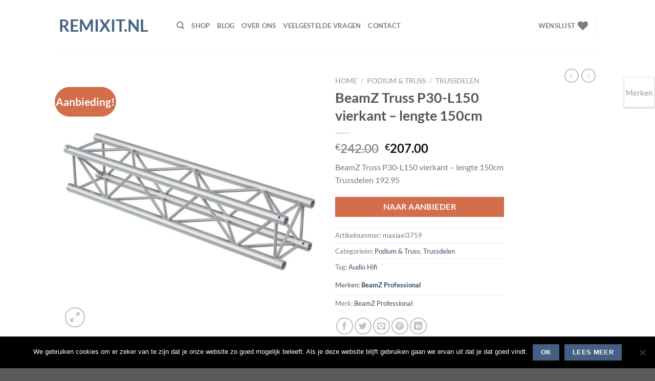

--- FILE ---
content_type: text/html; charset=UTF-8
request_url: https://remixit.nl/product/beamz-truss-p30-l150-vierkant-lengte-150cm/
body_size: 32734
content:
<!DOCTYPE html>
<html lang="nl-NL" class="loading-site no-js">
<head>
	<meta charset="UTF-8" />
	<link rel="profile" href="http://gmpg.org/xfn/11" />
	<link rel="pingback" href="https://remixit.nl/xmlrpc.php" />

					<script>document.documentElement.className = document.documentElement.className + ' yes-js js_active js'</script>
			<script>(function(html){html.className = html.className.replace(/\bno-js\b/,'js')})(document.documentElement);</script>
<meta name='robots' content='index, follow, max-image-preview:large, max-snippet:-1, max-video-preview:-1' />
	<style>img:is([sizes="auto" i], [sizes^="auto," i]) { contain-intrinsic-size: 3000px 1500px }</style>
	<meta name="viewport" content="width=device-width, initial-scale=1" />
	<!-- This site is optimized with the Yoast SEO Premium plugin v25.4 (Yoast SEO v26.7) - https://yoast.com/wordpress/plugins/seo/ -->
	<title>BeamZ Truss P30-L150 vierkant - lengte 150cm Remixit.nl</title>
	<meta name="description" content="Trussdelen BeamZ Truss P30-L150 vierkant - lengte 150cm" />
	<link rel="canonical" href="https://remixit.nl/product/beamz-truss-p30-l150-vierkant-lengte-150cm/" />
	<meta property="og:locale" content="nl_NL" />
	<meta property="og:type" content="product" />
	<meta property="og:title" content="BeamZ Truss P30-L150 vierkant - lengte 150cm" />
	<meta property="og:description" content="Trussdelen BeamZ Truss P30-L150 vierkant - lengte 150cm" />
	<meta property="og:url" content="https://remixit.nl/product/beamz-truss-p30-l150-vierkant-lengte-150cm/" />
	<meta property="og:site_name" content="Remixit.nl" />
	<meta property="article:modified_time" content="2024-10-17T12:27:01+00:00" />
	<meta property="og:image" content="https://remixit.nl/wp-content/uploads/2022/03/182314_side1_2.jpg" />
	<meta property="og:image:width" content="1500" />
	<meta property="og:image:height" content="1500" />
	<meta property="og:image:type" content="image/jpeg" />
	<meta name="twitter:card" content="summary_large_image" />
	<meta name="twitter:label1" content="Prijs" />
	<meta name="twitter:data1" content="&euro;207.00" />
	<meta name="twitter:label2" content="Beschikbaarheid" />
	<meta name="twitter:data2" content="Op voorraad" />
	<script type="application/ld+json" class="yoast-schema-graph">{"@context":"https://schema.org","@graph":[{"@type":["WebPage","ItemPage"],"@id":"https://remixit.nl/product/beamz-truss-p30-l150-vierkant-lengte-150cm/","url":"https://remixit.nl/product/beamz-truss-p30-l150-vierkant-lengte-150cm/","name":"BeamZ Truss P30-L150 vierkant - lengte 150cm Remixit.nl","isPartOf":{"@id":"https://remixit.nl/#website"},"primaryImageOfPage":{"@id":"https://remixit.nl/product/beamz-truss-p30-l150-vierkant-lengte-150cm/#primaryimage"},"image":{"@id":"https://remixit.nl/product/beamz-truss-p30-l150-vierkant-lengte-150cm/#primaryimage"},"thumbnailUrl":"https://remixit.nl/wp-content/uploads/2022/03/182314_side1_2.jpg","description":"Trussdelen BeamZ Truss P30-L150 vierkant - lengte 150cm","breadcrumb":{"@id":"https://remixit.nl/product/beamz-truss-p30-l150-vierkant-lengte-150cm/#breadcrumb"},"inLanguage":"nl-NL","potentialAction":{"@type":"BuyAction","target":"https://remixit.nl/product/beamz-truss-p30-l150-vierkant-lengte-150cm/"}},{"@type":"ImageObject","inLanguage":"nl-NL","@id":"https://remixit.nl/product/beamz-truss-p30-l150-vierkant-lengte-150cm/#primaryimage","url":"https://remixit.nl/wp-content/uploads/2022/03/182314_side1_2.jpg","contentUrl":"https://remixit.nl/wp-content/uploads/2022/03/182314_side1_2.jpg","width":1500,"height":1500},{"@type":"BreadcrumbList","@id":"https://remixit.nl/product/beamz-truss-p30-l150-vierkant-lengte-150cm/#breadcrumb","itemListElement":[{"@type":"ListItem","position":1,"name":"Home","item":"https://remixit.nl/"},{"@type":"ListItem","position":2,"name":"Shop","item":"https://remixit.nl/shop/"},{"@type":"ListItem","position":3,"name":"BeamZ Truss P30-L150 vierkant &#8211; lengte 150cm"}]},{"@type":"WebSite","@id":"https://remixit.nl/#website","url":"https://remixit.nl/","name":"Remixit.nl","description":"Dj Apparatuur","potentialAction":[{"@type":"SearchAction","target":{"@type":"EntryPoint","urlTemplate":"https://remixit.nl/?s={search_term_string}"},"query-input":{"@type":"PropertyValueSpecification","valueRequired":true,"valueName":"search_term_string"}}],"inLanguage":"nl-NL"}]}</script>
	<meta property="product:price:amount" content="207.00" />
	<meta property="product:price:currency" content="EUR" />
	<meta property="og:availability" content="instock" />
	<meta property="product:availability" content="instock" />
	<meta property="product:retailer_item_id" content="maxiaxi3759" />
	<meta property="product:condition" content="new" />
	<!-- / Yoast SEO Premium plugin. -->


<link rel='prefetch' href='https://remixit.nl/wp-content/themes/flatsome/assets/js/flatsome.js?ver=8e60d746741250b4dd4e' />
<link rel='prefetch' href='https://remixit.nl/wp-content/themes/flatsome/assets/js/chunk.slider.js?ver=3.19.6' />
<link rel='prefetch' href='https://remixit.nl/wp-content/themes/flatsome/assets/js/chunk.popups.js?ver=3.19.6' />
<link rel='prefetch' href='https://remixit.nl/wp-content/themes/flatsome/assets/js/chunk.tooltips.js?ver=3.19.6' />
<link rel='prefetch' href='https://remixit.nl/wp-content/themes/flatsome/assets/js/woocommerce.js?ver=dd6035ce106022a74757' />
<link rel="alternate" type="application/rss+xml" title="Remixit.nl &raquo; feed" href="https://remixit.nl/feed/" />
<link rel="alternate" type="application/rss+xml" title="Remixit.nl &raquo; reacties feed" href="https://remixit.nl/comments/feed/" />
<link rel="alternate" type="application/rss+xml" title="Remixit.nl &raquo; BeamZ Truss P30-L150 vierkant &#8211; lengte 150cm reacties feed" href="https://remixit.nl/product/beamz-truss-p30-l150-vierkant-lengte-150cm/feed/" />
		<!-- This site uses the Google Analytics by MonsterInsights plugin v9.2.4 - Using Analytics tracking - https://www.monsterinsights.com/ -->
							<script src="//www.googletagmanager.com/gtag/js?id=G-MGLWMB4GFL"  data-cfasync="false" data-wpfc-render="false" type="text/javascript" async></script>
			<script data-cfasync="false" data-wpfc-render="false" type="text/javascript">
				var mi_version = '9.2.4';
				var mi_track_user = true;
				var mi_no_track_reason = '';
								var MonsterInsightsDefaultLocations = {"page_location":"https:\/\/remixit.nl\/product\/beamz-truss-p30-l150-vierkant-lengte-150cm\/"};
				if ( typeof MonsterInsightsPrivacyGuardFilter === 'function' ) {
					var MonsterInsightsLocations = (typeof MonsterInsightsExcludeQuery === 'object') ? MonsterInsightsPrivacyGuardFilter( MonsterInsightsExcludeQuery ) : MonsterInsightsPrivacyGuardFilter( MonsterInsightsDefaultLocations );
				} else {
					var MonsterInsightsLocations = (typeof MonsterInsightsExcludeQuery === 'object') ? MonsterInsightsExcludeQuery : MonsterInsightsDefaultLocations;
				}

								var disableStrs = [
										'ga-disable-G-MGLWMB4GFL',
									];

				/* Function to detect opted out users */
				function __gtagTrackerIsOptedOut() {
					for (var index = 0; index < disableStrs.length; index++) {
						if (document.cookie.indexOf(disableStrs[index] + '=true') > -1) {
							return true;
						}
					}

					return false;
				}

				/* Disable tracking if the opt-out cookie exists. */
				if (__gtagTrackerIsOptedOut()) {
					for (var index = 0; index < disableStrs.length; index++) {
						window[disableStrs[index]] = true;
					}
				}

				/* Opt-out function */
				function __gtagTrackerOptout() {
					for (var index = 0; index < disableStrs.length; index++) {
						document.cookie = disableStrs[index] + '=true; expires=Thu, 31 Dec 2099 23:59:59 UTC; path=/';
						window[disableStrs[index]] = true;
					}
				}

				if ('undefined' === typeof gaOptout) {
					function gaOptout() {
						__gtagTrackerOptout();
					}
				}
								window.dataLayer = window.dataLayer || [];

				window.MonsterInsightsDualTracker = {
					helpers: {},
					trackers: {},
				};
				if (mi_track_user) {
					function __gtagDataLayer() {
						dataLayer.push(arguments);
					}

					function __gtagTracker(type, name, parameters) {
						if (!parameters) {
							parameters = {};
						}

						if (parameters.send_to) {
							__gtagDataLayer.apply(null, arguments);
							return;
						}

						if (type === 'event') {
														parameters.send_to = monsterinsights_frontend.v4_id;
							var hookName = name;
							if (typeof parameters['event_category'] !== 'undefined') {
								hookName = parameters['event_category'] + ':' + name;
							}

							if (typeof MonsterInsightsDualTracker.trackers[hookName] !== 'undefined') {
								MonsterInsightsDualTracker.trackers[hookName](parameters);
							} else {
								__gtagDataLayer('event', name, parameters);
							}
							
						} else {
							__gtagDataLayer.apply(null, arguments);
						}
					}

					__gtagTracker('js', new Date());
					__gtagTracker('set', {
						'developer_id.dZGIzZG': true,
											});
					if ( MonsterInsightsLocations.page_location ) {
						__gtagTracker('set', MonsterInsightsLocations);
					}
										__gtagTracker('config', 'G-MGLWMB4GFL', {"forceSSL":"true"} );
															window.gtag = __gtagTracker;										(function () {
						/* https://developers.google.com/analytics/devguides/collection/analyticsjs/ */
						/* ga and __gaTracker compatibility shim. */
						var noopfn = function () {
							return null;
						};
						var newtracker = function () {
							return new Tracker();
						};
						var Tracker = function () {
							return null;
						};
						var p = Tracker.prototype;
						p.get = noopfn;
						p.set = noopfn;
						p.send = function () {
							var args = Array.prototype.slice.call(arguments);
							args.unshift('send');
							__gaTracker.apply(null, args);
						};
						var __gaTracker = function () {
							var len = arguments.length;
							if (len === 0) {
								return;
							}
							var f = arguments[len - 1];
							if (typeof f !== 'object' || f === null || typeof f.hitCallback !== 'function') {
								if ('send' === arguments[0]) {
									var hitConverted, hitObject = false, action;
									if ('event' === arguments[1]) {
										if ('undefined' !== typeof arguments[3]) {
											hitObject = {
												'eventAction': arguments[3],
												'eventCategory': arguments[2],
												'eventLabel': arguments[4],
												'value': arguments[5] ? arguments[5] : 1,
											}
										}
									}
									if ('pageview' === arguments[1]) {
										if ('undefined' !== typeof arguments[2]) {
											hitObject = {
												'eventAction': 'page_view',
												'page_path': arguments[2],
											}
										}
									}
									if (typeof arguments[2] === 'object') {
										hitObject = arguments[2];
									}
									if (typeof arguments[5] === 'object') {
										Object.assign(hitObject, arguments[5]);
									}
									if ('undefined' !== typeof arguments[1].hitType) {
										hitObject = arguments[1];
										if ('pageview' === hitObject.hitType) {
											hitObject.eventAction = 'page_view';
										}
									}
									if (hitObject) {
										action = 'timing' === arguments[1].hitType ? 'timing_complete' : hitObject.eventAction;
										hitConverted = mapArgs(hitObject);
										__gtagTracker('event', action, hitConverted);
									}
								}
								return;
							}

							function mapArgs(args) {
								var arg, hit = {};
								var gaMap = {
									'eventCategory': 'event_category',
									'eventAction': 'event_action',
									'eventLabel': 'event_label',
									'eventValue': 'event_value',
									'nonInteraction': 'non_interaction',
									'timingCategory': 'event_category',
									'timingVar': 'name',
									'timingValue': 'value',
									'timingLabel': 'event_label',
									'page': 'page_path',
									'location': 'page_location',
									'title': 'page_title',
									'referrer' : 'page_referrer',
								};
								for (arg in args) {
																		if (!(!args.hasOwnProperty(arg) || !gaMap.hasOwnProperty(arg))) {
										hit[gaMap[arg]] = args[arg];
									} else {
										hit[arg] = args[arg];
									}
								}
								return hit;
							}

							try {
								f.hitCallback();
							} catch (ex) {
							}
						};
						__gaTracker.create = newtracker;
						__gaTracker.getByName = newtracker;
						__gaTracker.getAll = function () {
							return [];
						};
						__gaTracker.remove = noopfn;
						__gaTracker.loaded = true;
						window['__gaTracker'] = __gaTracker;
					})();
									} else {
										console.log("");
					(function () {
						function __gtagTracker() {
							return null;
						}

						window['__gtagTracker'] = __gtagTracker;
						window['gtag'] = __gtagTracker;
					})();
									}
			</script>
				<!-- / Google Analytics by MonsterInsights -->
		<script type="text/javascript">
/* <![CDATA[ */
window._wpemojiSettings = {"baseUrl":"https:\/\/s.w.org\/images\/core\/emoji\/16.0.1\/72x72\/","ext":".png","svgUrl":"https:\/\/s.w.org\/images\/core\/emoji\/16.0.1\/svg\/","svgExt":".svg","source":{"concatemoji":"https:\/\/remixit.nl\/wp-includes\/js\/wp-emoji-release.min.js?ver=6.8.3"}};
/*! This file is auto-generated */
!function(s,n){var o,i,e;function c(e){try{var t={supportTests:e,timestamp:(new Date).valueOf()};sessionStorage.setItem(o,JSON.stringify(t))}catch(e){}}function p(e,t,n){e.clearRect(0,0,e.canvas.width,e.canvas.height),e.fillText(t,0,0);var t=new Uint32Array(e.getImageData(0,0,e.canvas.width,e.canvas.height).data),a=(e.clearRect(0,0,e.canvas.width,e.canvas.height),e.fillText(n,0,0),new Uint32Array(e.getImageData(0,0,e.canvas.width,e.canvas.height).data));return t.every(function(e,t){return e===a[t]})}function u(e,t){e.clearRect(0,0,e.canvas.width,e.canvas.height),e.fillText(t,0,0);for(var n=e.getImageData(16,16,1,1),a=0;a<n.data.length;a++)if(0!==n.data[a])return!1;return!0}function f(e,t,n,a){switch(t){case"flag":return n(e,"\ud83c\udff3\ufe0f\u200d\u26a7\ufe0f","\ud83c\udff3\ufe0f\u200b\u26a7\ufe0f")?!1:!n(e,"\ud83c\udde8\ud83c\uddf6","\ud83c\udde8\u200b\ud83c\uddf6")&&!n(e,"\ud83c\udff4\udb40\udc67\udb40\udc62\udb40\udc65\udb40\udc6e\udb40\udc67\udb40\udc7f","\ud83c\udff4\u200b\udb40\udc67\u200b\udb40\udc62\u200b\udb40\udc65\u200b\udb40\udc6e\u200b\udb40\udc67\u200b\udb40\udc7f");case"emoji":return!a(e,"\ud83e\udedf")}return!1}function g(e,t,n,a){var r="undefined"!=typeof WorkerGlobalScope&&self instanceof WorkerGlobalScope?new OffscreenCanvas(300,150):s.createElement("canvas"),o=r.getContext("2d",{willReadFrequently:!0}),i=(o.textBaseline="top",o.font="600 32px Arial",{});return e.forEach(function(e){i[e]=t(o,e,n,a)}),i}function t(e){var t=s.createElement("script");t.src=e,t.defer=!0,s.head.appendChild(t)}"undefined"!=typeof Promise&&(o="wpEmojiSettingsSupports",i=["flag","emoji"],n.supports={everything:!0,everythingExceptFlag:!0},e=new Promise(function(e){s.addEventListener("DOMContentLoaded",e,{once:!0})}),new Promise(function(t){var n=function(){try{var e=JSON.parse(sessionStorage.getItem(o));if("object"==typeof e&&"number"==typeof e.timestamp&&(new Date).valueOf()<e.timestamp+604800&&"object"==typeof e.supportTests)return e.supportTests}catch(e){}return null}();if(!n){if("undefined"!=typeof Worker&&"undefined"!=typeof OffscreenCanvas&&"undefined"!=typeof URL&&URL.createObjectURL&&"undefined"!=typeof Blob)try{var e="postMessage("+g.toString()+"("+[JSON.stringify(i),f.toString(),p.toString(),u.toString()].join(",")+"));",a=new Blob([e],{type:"text/javascript"}),r=new Worker(URL.createObjectURL(a),{name:"wpTestEmojiSupports"});return void(r.onmessage=function(e){c(n=e.data),r.terminate(),t(n)})}catch(e){}c(n=g(i,f,p,u))}t(n)}).then(function(e){for(var t in e)n.supports[t]=e[t],n.supports.everything=n.supports.everything&&n.supports[t],"flag"!==t&&(n.supports.everythingExceptFlag=n.supports.everythingExceptFlag&&n.supports[t]);n.supports.everythingExceptFlag=n.supports.everythingExceptFlag&&!n.supports.flag,n.DOMReady=!1,n.readyCallback=function(){n.DOMReady=!0}}).then(function(){return e}).then(function(){var e;n.supports.everything||(n.readyCallback(),(e=n.source||{}).concatemoji?t(e.concatemoji):e.wpemoji&&e.twemoji&&(t(e.twemoji),t(e.wpemoji)))}))}((window,document),window._wpemojiSettings);
/* ]]> */
</script>
<style id='wp-emoji-styles-inline-css' type='text/css'>

	img.wp-smiley, img.emoji {
		display: inline !important;
		border: none !important;
		box-shadow: none !important;
		height: 1em !important;
		width: 1em !important;
		margin: 0 0.07em !important;
		vertical-align: -0.1em !important;
		background: none !important;
		padding: 0 !important;
	}
</style>
<style id='wp-block-library-inline-css' type='text/css'>
:root{--wp-admin-theme-color:#007cba;--wp-admin-theme-color--rgb:0,124,186;--wp-admin-theme-color-darker-10:#006ba1;--wp-admin-theme-color-darker-10--rgb:0,107,161;--wp-admin-theme-color-darker-20:#005a87;--wp-admin-theme-color-darker-20--rgb:0,90,135;--wp-admin-border-width-focus:2px;--wp-block-synced-color:#7a00df;--wp-block-synced-color--rgb:122,0,223;--wp-bound-block-color:var(--wp-block-synced-color)}@media (min-resolution:192dpi){:root{--wp-admin-border-width-focus:1.5px}}.wp-element-button{cursor:pointer}:root{--wp--preset--font-size--normal:16px;--wp--preset--font-size--huge:42px}:root .has-very-light-gray-background-color{background-color:#eee}:root .has-very-dark-gray-background-color{background-color:#313131}:root .has-very-light-gray-color{color:#eee}:root .has-very-dark-gray-color{color:#313131}:root .has-vivid-green-cyan-to-vivid-cyan-blue-gradient-background{background:linear-gradient(135deg,#00d084,#0693e3)}:root .has-purple-crush-gradient-background{background:linear-gradient(135deg,#34e2e4,#4721fb 50%,#ab1dfe)}:root .has-hazy-dawn-gradient-background{background:linear-gradient(135deg,#faaca8,#dad0ec)}:root .has-subdued-olive-gradient-background{background:linear-gradient(135deg,#fafae1,#67a671)}:root .has-atomic-cream-gradient-background{background:linear-gradient(135deg,#fdd79a,#004a59)}:root .has-nightshade-gradient-background{background:linear-gradient(135deg,#330968,#31cdcf)}:root .has-midnight-gradient-background{background:linear-gradient(135deg,#020381,#2874fc)}.has-regular-font-size{font-size:1em}.has-larger-font-size{font-size:2.625em}.has-normal-font-size{font-size:var(--wp--preset--font-size--normal)}.has-huge-font-size{font-size:var(--wp--preset--font-size--huge)}.has-text-align-center{text-align:center}.has-text-align-left{text-align:left}.has-text-align-right{text-align:right}#end-resizable-editor-section{display:none}.aligncenter{clear:both}.items-justified-left{justify-content:flex-start}.items-justified-center{justify-content:center}.items-justified-right{justify-content:flex-end}.items-justified-space-between{justify-content:space-between}.screen-reader-text{border:0;clip-path:inset(50%);height:1px;margin:-1px;overflow:hidden;padding:0;position:absolute;width:1px;word-wrap:normal!important}.screen-reader-text:focus{background-color:#ddd;clip-path:none;color:#444;display:block;font-size:1em;height:auto;left:5px;line-height:normal;padding:15px 23px 14px;text-decoration:none;top:5px;width:auto;z-index:100000}html :where(.has-border-color){border-style:solid}html :where([style*=border-top-color]){border-top-style:solid}html :where([style*=border-right-color]){border-right-style:solid}html :where([style*=border-bottom-color]){border-bottom-style:solid}html :where([style*=border-left-color]){border-left-style:solid}html :where([style*=border-width]){border-style:solid}html :where([style*=border-top-width]){border-top-style:solid}html :where([style*=border-right-width]){border-right-style:solid}html :where([style*=border-bottom-width]){border-bottom-style:solid}html :where([style*=border-left-width]){border-left-style:solid}html :where(img[class*=wp-image-]){height:auto;max-width:100%}:where(figure){margin:0 0 1em}html :where(.is-position-sticky){--wp-admin--admin-bar--position-offset:var(--wp-admin--admin-bar--height,0px)}@media screen and (max-width:600px){html :where(.is-position-sticky){--wp-admin--admin-bar--position-offset:0px}}
</style>
<link rel='stylesheet' id='contact-form-7-css' href='https://remixit.nl/wp-content/plugins/contact-form-7/includes/css/styles.css?ver=6.1.4' type='text/css' media='all' />
<link rel='stylesheet' id='cookie-notice-front-css' href='https://remixit.nl/wp-content/plugins/cookie-notice/css/front.min.css?ver=2.5.11' type='text/css' media='all' />
<link rel='stylesheet' id='woob-bootstrap-style-css' href='https://remixit.nl/wp-content/plugins/woo-brand/css/framework/bootstrap.css?ver=6.8.3' type='text/css' media='all' />
<link rel='stylesheet' id='woob-front-end-style-css' href='https://remixit.nl/wp-content/plugins/woo-brand/css/front-style.css?ver=6.8.3' type='text/css' media='all' />
<link rel='stylesheet' id='woob-dropdown-style-css' href='https://remixit.nl/wp-content/plugins/woo-brand/css/msdropdown/dd.css?ver=6.8.3' type='text/css' media='all' />
<link rel='stylesheet' id='woob-carousel-style-css' href='https://remixit.nl/wp-content/plugins/woo-brand/css/carousel/slick.css?ver=6.8.3' type='text/css' media='all' />
<link rel='stylesheet' id='woob-scroller-style-css' href='https://remixit.nl/wp-content/plugins/woo-brand/css/scroll/tinyscroller.css?ver=6.8.3' type='text/css' media='all' />
<link rel='stylesheet' id='woob-tooltip-style-css' href='https://remixit.nl/wp-content/plugins/woo-brand/css/tooltip/tipsy.css?ver=6.8.3' type='text/css' media='all' />
<link rel='stylesheet' id='woob-extra-button-style-css' href='https://remixit.nl/wp-content/plugins/woo-brand/css/extra-button/extra-style.css?ver=6.8.3' type='text/css' media='all' />
<link rel='stylesheet' id='photoswipe-css' href='https://remixit.nl/wp-content/plugins/woocommerce/assets/css/photoswipe/photoswipe.min.css?ver=10.4.3' type='text/css' media='all' />
<link rel='stylesheet' id='photoswipe-default-skin-css' href='https://remixit.nl/wp-content/plugins/woocommerce/assets/css/photoswipe/default-skin/default-skin.min.css?ver=10.4.3' type='text/css' media='all' />
<style id='woocommerce-inline-inline-css' type='text/css'>
.woocommerce form .form-row .required { visibility: visible; }
</style>
<link rel='stylesheet' id='brands-styles-css' href='https://remixit.nl/wp-content/plugins/woocommerce/assets/css/brands.css?ver=10.4.3' type='text/css' media='all' />
<link rel='stylesheet' id='flatsome-woocommerce-wishlist-css' href='https://remixit.nl/wp-content/themes/flatsome/inc/integrations/wc-yith-wishlist/wishlist.css?ver=3.10.2' type='text/css' media='all' />
<link rel='stylesheet' id='flatsome-main-css' href='https://remixit.nl/wp-content/themes/flatsome/assets/css/flatsome.css?ver=3.19.6' type='text/css' media='all' />
<style id='flatsome-main-inline-css' type='text/css'>
@font-face {
				font-family: "fl-icons";
				font-display: block;
				src: url(https://remixit.nl/wp-content/themes/flatsome/assets/css/icons/fl-icons.eot?v=3.19.6);
				src:
					url(https://remixit.nl/wp-content/themes/flatsome/assets/css/icons/fl-icons.eot#iefix?v=3.19.6) format("embedded-opentype"),
					url(https://remixit.nl/wp-content/themes/flatsome/assets/css/icons/fl-icons.woff2?v=3.19.6) format("woff2"),
					url(https://remixit.nl/wp-content/themes/flatsome/assets/css/icons/fl-icons.ttf?v=3.19.6) format("truetype"),
					url(https://remixit.nl/wp-content/themes/flatsome/assets/css/icons/fl-icons.woff?v=3.19.6) format("woff"),
					url(https://remixit.nl/wp-content/themes/flatsome/assets/css/icons/fl-icons.svg?v=3.19.6#fl-icons) format("svg");
			}
</style>
<link rel='stylesheet' id='flatsome-shop-css' href='https://remixit.nl/wp-content/themes/flatsome/assets/css/flatsome-shop.css?ver=3.19.6' type='text/css' media='all' />
<link rel='stylesheet' id='flatsome-style-css' href='https://remixit.nl/wp-content/themes/flatsome/style.css?ver=3.19.6' type='text/css' media='all' />
<script type="text/javascript" src="https://remixit.nl/wp-content/plugins/google-analytics-premium/assets/js/frontend-gtag.min.js?ver=9.2.4" id="monsterinsights-frontend-script-js" async="async" data-wp-strategy="async"></script>
<script data-cfasync="false" data-wpfc-render="false" type="text/javascript" id='monsterinsights-frontend-script-js-extra'>/* <![CDATA[ */
var monsterinsights_frontend = {"js_events_tracking":"true","download_extensions":"doc,pdf,ppt,zip,xls,docx,pptx,xlsx","inbound_paths":"[]","home_url":"https:\/\/remixit.nl","hash_tracking":"false","v4_id":"G-MGLWMB4GFL"};/* ]]> */
</script>
<script type="text/javascript" id="cookie-notice-front-js-before">
/* <![CDATA[ */
var cnArgs = {"ajaxUrl":"https:\/\/remixit.nl\/wp-admin\/admin-ajax.php","nonce":"5ba1f33945","hideEffect":"fade","position":"bottom","onScroll":false,"onScrollOffset":100,"onClick":false,"cookieName":"cookie_notice_accepted","cookieTime":2592000,"cookieTimeRejected":2592000,"globalCookie":false,"redirection":false,"cache":false,"revokeCookies":false,"revokeCookiesOpt":"automatic"};
/* ]]> */
</script>
<script type="text/javascript" src="https://remixit.nl/wp-content/plugins/cookie-notice/js/front.min.js?ver=2.5.11" id="cookie-notice-front-js"></script>
<script type="text/javascript" src="https://remixit.nl/wp-includes/js/jquery/jquery.min.js?ver=3.7.1" id="jquery-core-js"></script>
<script type="text/javascript" src="https://remixit.nl/wp-includes/js/jquery/jquery-migrate.min.js?ver=3.4.1" id="jquery-migrate-js"></script>
<script type="text/javascript" src="https://remixit.nl/wp-content/plugins/woo-brand/js/extra-button/extra-button.js?ver=6.8.3" id="woob-extra-button-script-js"></script>
<script type="text/javascript" src="https://remixit.nl/wp-content/plugins/woo-brand/js/scroll/tinyscroller.js?ver=6.8.3" id="woob-scrollbar-script-js"></script>
<script type="text/javascript" src="https://remixit.nl/wp-content/plugins/woo-brand/js/tooltip/jquery.tipsy.js?ver=6.8.3" id="woob-tooltip-script-js"></script>
<script type="text/javascript" id="woob-front-end-custom-script-js-extra">
/* <![CDATA[ */
var parameters = {"ajaxurl":"https:\/\/remixit.nl\/wp-admin\/admin-ajax.php","template_url":""};
/* ]]> */
</script>
<script type="text/javascript" src="https://remixit.nl/wp-content/plugins/woo-brand/js/custom-js.js?ver=6.8.3" id="woob-front-end-custom-script-js"></script>
<script type="text/javascript" src="https://remixit.nl/wp-content/plugins/woocommerce/assets/js/jquery-blockui/jquery.blockUI.min.js?ver=2.7.0-wc.10.4.3" id="wc-jquery-blockui-js" data-wp-strategy="defer"></script>
<script type="text/javascript" id="wc-add-to-cart-js-extra">
/* <![CDATA[ */
var wc_add_to_cart_params = {"ajax_url":"\/wp-admin\/admin-ajax.php","wc_ajax_url":"\/?wc-ajax=%%endpoint%%","i18n_view_cart":"Bekijk winkelwagen","cart_url":"https:\/\/remixit.nl\/?page_id=54","is_cart":"","cart_redirect_after_add":"no"};
/* ]]> */
</script>
<script type="text/javascript" src="https://remixit.nl/wp-content/plugins/woocommerce/assets/js/frontend/add-to-cart.min.js?ver=10.4.3" id="wc-add-to-cart-js" data-wp-strategy="defer"></script>
<script type="text/javascript" src="https://remixit.nl/wp-content/plugins/woocommerce/assets/js/photoswipe/photoswipe.min.js?ver=4.1.1-wc.10.4.3" id="wc-photoswipe-js" defer="defer" data-wp-strategy="defer"></script>
<script type="text/javascript" src="https://remixit.nl/wp-content/plugins/woocommerce/assets/js/photoswipe/photoswipe-ui-default.min.js?ver=4.1.1-wc.10.4.3" id="wc-photoswipe-ui-default-js" defer="defer" data-wp-strategy="defer"></script>
<script type="text/javascript" id="wc-single-product-js-extra">
/* <![CDATA[ */
var wc_single_product_params = {"i18n_required_rating_text":"Selecteer een waardering","i18n_rating_options":["1 van de 5 sterren","2 van de 5 sterren","3 van de 5 sterren","4 van de 5 sterren","5 van de 5 sterren"],"i18n_product_gallery_trigger_text":"Afbeeldinggalerij in volledig scherm bekijken","review_rating_required":"yes","flexslider":{"rtl":false,"animation":"slide","smoothHeight":true,"directionNav":false,"controlNav":"thumbnails","slideshow":false,"animationSpeed":500,"animationLoop":false,"allowOneSlide":false},"zoom_enabled":"","zoom_options":[],"photoswipe_enabled":"1","photoswipe_options":{"shareEl":false,"closeOnScroll":false,"history":false,"hideAnimationDuration":0,"showAnimationDuration":0},"flexslider_enabled":""};
/* ]]> */
</script>
<script type="text/javascript" src="https://remixit.nl/wp-content/plugins/woocommerce/assets/js/frontend/single-product.min.js?ver=10.4.3" id="wc-single-product-js" defer="defer" data-wp-strategy="defer"></script>
<script type="text/javascript" src="https://remixit.nl/wp-content/plugins/woocommerce/assets/js/js-cookie/js.cookie.min.js?ver=2.1.4-wc.10.4.3" id="wc-js-cookie-js" data-wp-strategy="defer"></script>
<script type="text/javascript" src="https://remixit.nl/wp-content/plugins/js_composer/assets/js/vendors/woocommerce-add-to-cart.js?ver=8.5" id="vc_woocommerce-add-to-cart-js-js"></script>
<script></script><link rel="https://api.w.org/" href="https://remixit.nl/wp-json/" /><link rel="alternate" title="JSON" type="application/json" href="https://remixit.nl/wp-json/wp/v2/product/29362" /><link rel="EditURI" type="application/rsd+xml" title="RSD" href="https://remixit.nl/xmlrpc.php?rsd" />
<meta name="generator" content="WordPress 6.8.3" />
<meta name="generator" content="WooCommerce 10.4.3" />
<link rel='shortlink' href='https://remixit.nl/?p=29362' />
<link rel="alternate" title="oEmbed (JSON)" type="application/json+oembed" href="https://remixit.nl/wp-json/oembed/1.0/embed?url=https%3A%2F%2Fremixit.nl%2Fproduct%2Fbeamz-truss-p30-l150-vierkant-lengte-150cm%2F" />
<link rel="alternate" title="oEmbed (XML)" type="text/xml+oembed" href="https://remixit.nl/wp-json/oembed/1.0/embed?url=https%3A%2F%2Fremixit.nl%2Fproduct%2Fbeamz-truss-p30-l150-vierkant-lengte-150cm%2F&#038;format=xml" />
	<noscript><style>.woocommerce-product-gallery{ opacity: 1 !important; }</style></noscript>
	<meta name="generator" content="Powered by WPBakery Page Builder - drag and drop page builder for WordPress."/>
<link rel="icon" href="https://remixit.nl/wp-content/uploads/2018/03/cropped-mixito-32x32.png" sizes="32x32" />
<link rel="icon" href="https://remixit.nl/wp-content/uploads/2018/03/cropped-mixito-192x192.png" sizes="192x192" />
<link rel="apple-touch-icon" href="https://remixit.nl/wp-content/uploads/2018/03/cropped-mixito-180x180.png" />
<meta name="msapplication-TileImage" content="https://remixit.nl/wp-content/uploads/2018/03/cropped-mixito-270x270.png" />
<style id="custom-css" type="text/css">:root {--primary-color: #446084;--fs-color-primary: #446084;--fs-color-secondary: #d26e4b;--fs-color-success: #7a9c59;--fs-color-alert: #b20000;--fs-experimental-link-color: #334862;--fs-experimental-link-color-hover: #111;}.tooltipster-base {--tooltip-color: #fff;--tooltip-bg-color: #000;}.off-canvas-right .mfp-content, .off-canvas-left .mfp-content {--drawer-width: 300px;}.off-canvas .mfp-content.off-canvas-cart {--drawer-width: 360px;}.header-main{height: 100px}#logo img{max-height: 100px}#logo{width:200px;}.header-top{min-height: 30px}.transparent .header-main{height: 265px}.transparent #logo img{max-height: 265px}.has-transparent + .page-title:first-of-type,.has-transparent + #main > .page-title,.has-transparent + #main > div > .page-title,.has-transparent + #main .page-header-wrapper:first-of-type .page-title{padding-top: 265px;}.header.show-on-scroll,.stuck .header-main{height:70px!important}.stuck #logo img{max-height: 70px!important}.header-bottom {background-color: #f1f1f1}@media (max-width: 549px) {.header-main{height: 70px}#logo img{max-height: 70px}}body{font-family: Lato, sans-serif;}body {font-weight: 400;font-style: normal;}.nav > li > a {font-family: Lato, sans-serif;}.mobile-sidebar-levels-2 .nav > li > ul > li > a {font-family: Lato, sans-serif;}.nav > li > a,.mobile-sidebar-levels-2 .nav > li > ul > li > a {font-weight: 700;font-style: normal;}h1,h2,h3,h4,h5,h6,.heading-font, .off-canvas-center .nav-sidebar.nav-vertical > li > a{font-family: Lato, sans-serif;}h1,h2,h3,h4,h5,h6,.heading-font,.banner h1,.banner h2 {font-weight: 700;font-style: normal;}.alt-font{font-family: "Dancing Script", sans-serif;}.alt-font {font-weight: 400!important;font-style: normal!important;}.shop-page-title.featured-title .title-bg{ background-image: url(https://remixit.nl/wp-content/uploads/2022/03/182314_side1_2.jpg)!important;}@media screen and (min-width: 550px){.products .box-vertical .box-image{min-width: 247px!important;width: 247px!important;}}.nav-vertical-fly-out > li + li {border-top-width: 1px; border-top-style: solid;}.label-new.menu-item > a:after{content:"Nieuw";}.label-hot.menu-item > a:after{content:"Hot";}.label-sale.menu-item > a:after{content:"Aanbieding";}.label-popular.menu-item > a:after{content:"Populair";}</style><style id="kirki-inline-styles">/* latin-ext */
@font-face {
  font-family: 'Lato';
  font-style: normal;
  font-weight: 400;
  font-display: swap;
  src: url(https://remixit.nl/wp-content/fonts/lato/S6uyw4BMUTPHjxAwXjeu.woff2) format('woff2');
  unicode-range: U+0100-02BA, U+02BD-02C5, U+02C7-02CC, U+02CE-02D7, U+02DD-02FF, U+0304, U+0308, U+0329, U+1D00-1DBF, U+1E00-1E9F, U+1EF2-1EFF, U+2020, U+20A0-20AB, U+20AD-20C0, U+2113, U+2C60-2C7F, U+A720-A7FF;
}
/* latin */
@font-face {
  font-family: 'Lato';
  font-style: normal;
  font-weight: 400;
  font-display: swap;
  src: url(https://remixit.nl/wp-content/fonts/lato/S6uyw4BMUTPHjx4wXg.woff2) format('woff2');
  unicode-range: U+0000-00FF, U+0131, U+0152-0153, U+02BB-02BC, U+02C6, U+02DA, U+02DC, U+0304, U+0308, U+0329, U+2000-206F, U+20AC, U+2122, U+2191, U+2193, U+2212, U+2215, U+FEFF, U+FFFD;
}
/* latin-ext */
@font-face {
  font-family: 'Lato';
  font-style: normal;
  font-weight: 700;
  font-display: swap;
  src: url(https://remixit.nl/wp-content/fonts/lato/S6u9w4BMUTPHh6UVSwaPGR_p.woff2) format('woff2');
  unicode-range: U+0100-02BA, U+02BD-02C5, U+02C7-02CC, U+02CE-02D7, U+02DD-02FF, U+0304, U+0308, U+0329, U+1D00-1DBF, U+1E00-1E9F, U+1EF2-1EFF, U+2020, U+20A0-20AB, U+20AD-20C0, U+2113, U+2C60-2C7F, U+A720-A7FF;
}
/* latin */
@font-face {
  font-family: 'Lato';
  font-style: normal;
  font-weight: 700;
  font-display: swap;
  src: url(https://remixit.nl/wp-content/fonts/lato/S6u9w4BMUTPHh6UVSwiPGQ.woff2) format('woff2');
  unicode-range: U+0000-00FF, U+0131, U+0152-0153, U+02BB-02BC, U+02C6, U+02DA, U+02DC, U+0304, U+0308, U+0329, U+2000-206F, U+20AC, U+2122, U+2191, U+2193, U+2212, U+2215, U+FEFF, U+FFFD;
}/* vietnamese */
@font-face {
  font-family: 'Dancing Script';
  font-style: normal;
  font-weight: 400;
  font-display: swap;
  src: url(https://remixit.nl/wp-content/fonts/dancing-script/If2cXTr6YS-zF4S-kcSWSVi_sxjsohD9F50Ruu7BMSo3Rep8ltA.woff2) format('woff2');
  unicode-range: U+0102-0103, U+0110-0111, U+0128-0129, U+0168-0169, U+01A0-01A1, U+01AF-01B0, U+0300-0301, U+0303-0304, U+0308-0309, U+0323, U+0329, U+1EA0-1EF9, U+20AB;
}
/* latin-ext */
@font-face {
  font-family: 'Dancing Script';
  font-style: normal;
  font-weight: 400;
  font-display: swap;
  src: url(https://remixit.nl/wp-content/fonts/dancing-script/If2cXTr6YS-zF4S-kcSWSVi_sxjsohD9F50Ruu7BMSo3ROp8ltA.woff2) format('woff2');
  unicode-range: U+0100-02BA, U+02BD-02C5, U+02C7-02CC, U+02CE-02D7, U+02DD-02FF, U+0304, U+0308, U+0329, U+1D00-1DBF, U+1E00-1E9F, U+1EF2-1EFF, U+2020, U+20A0-20AB, U+20AD-20C0, U+2113, U+2C60-2C7F, U+A720-A7FF;
}
/* latin */
@font-face {
  font-family: 'Dancing Script';
  font-style: normal;
  font-weight: 400;
  font-display: swap;
  src: url(https://remixit.nl/wp-content/fonts/dancing-script/If2cXTr6YS-zF4S-kcSWSVi_sxjsohD9F50Ruu7BMSo3Sup8.woff2) format('woff2');
  unicode-range: U+0000-00FF, U+0131, U+0152-0153, U+02BB-02BC, U+02C6, U+02DA, U+02DC, U+0304, U+0308, U+0329, U+2000-206F, U+20AC, U+2122, U+2191, U+2193, U+2212, U+2215, U+FEFF, U+FFFD;
}</style><noscript><style> .wpb_animate_when_almost_visible { opacity: 1; }</style></noscript></head>

<body class="wp-singular product-template-default single single-product postid-29362 wp-theme-flatsome theme-flatsome cookies-not-set woocommerce woocommerce-page woocommerce-no-js lightbox nav-dropdown-has-arrow nav-dropdown-has-shadow nav-dropdown-has-border wpb-js-composer js-comp-ver-8.5 vc_responsive">


<a class="skip-link screen-reader-text" href="#main">Ga naar inhoud</a>

<div id="wrapper">

	
	<header id="header" class="header has-sticky sticky-jump">
		<div class="header-wrapper">
			<div id="masthead" class="header-main ">
      <div class="header-inner flex-row container logo-left medium-logo-center" role="navigation">

          <!-- Logo -->
          <div id="logo" class="flex-col logo">
            
<!-- Header logo -->
<a href="https://remixit.nl/" title="Remixit.nl - Dj Apparatuur" rel="home">
		Remixit.nl</a>
          </div>

          <!-- Mobile Left Elements -->
          <div class="flex-col show-for-medium flex-left">
            <ul class="mobile-nav nav nav-left ">
              <li class="nav-icon has-icon">
  		<a href="#" data-open="#main-menu" data-pos="left" data-bg="main-menu-overlay" data-color="" class="is-small" aria-label="Menu" aria-controls="main-menu" aria-expanded="false">

		  <i class="icon-menu" ></i>
		  		</a>
	</li>
            </ul>
          </div>

          <!-- Left Elements -->
          <div class="flex-col hide-for-medium flex-left
            flex-grow">
            <ul class="header-nav header-nav-main nav nav-left  nav-uppercase" >
              <li class="header-search header-search-dropdown has-icon has-dropdown menu-item-has-children">
		<a href="#" aria-label="Zoeken" class="is-small"><i class="icon-search" ></i></a>
		<ul class="nav-dropdown nav-dropdown-default">
	 	<li class="header-search-form search-form html relative has-icon">
	<div class="header-search-form-wrapper">
		<div class="searchform-wrapper ux-search-box relative is-normal"><form role="search" method="get" class="searchform" action="https://remixit.nl/">
	<div class="flex-row relative">
						<div class="flex-col flex-grow">
			<label class="screen-reader-text" for="woocommerce-product-search-field-0">Zoeken naar:</label>
			<input type="search" id="woocommerce-product-search-field-0" class="search-field mb-0" placeholder="Zoeken&hellip;" value="" name="s" />
			<input type="hidden" name="post_type" value="product" />
					</div>
		<div class="flex-col">
			<button type="submit" value="Zoeken" class="ux-search-submit submit-button secondary button  icon mb-0" aria-label="Verzenden">
				<i class="icon-search" ></i>			</button>
		</div>
	</div>
	<div class="live-search-results text-left z-top"></div>
</form>
</div>	</div>
</li>
	</ul>
</li>
<li id="menu-item-157" class="menu-item menu-item-type-post_type menu-item-object-page current_page_parent menu-item-157 menu-item-design-default"><a href="https://remixit.nl/shop/" class="nav-top-link">Shop</a></li>
<li id="menu-item-174" class="menu-item menu-item-type-post_type menu-item-object-page menu-item-174 menu-item-design-default"><a href="https://remixit.nl/blog/" class="nav-top-link">Blog</a></li>
<li id="menu-item-216" class="menu-item menu-item-type-post_type menu-item-object-page menu-item-216 menu-item-design-default"><a href="https://remixit.nl/over-ons/" class="nav-top-link">Over ons</a></li>
<li id="menu-item-215" class="menu-item menu-item-type-post_type menu-item-object-page menu-item-215 menu-item-design-default"><a href="https://remixit.nl/veelgestelde-vragen/" class="nav-top-link">Veelgestelde vragen</a></li>
<li id="menu-item-191" class="menu-item menu-item-type-post_type menu-item-object-page menu-item-191 menu-item-design-default"><a href="https://remixit.nl/contact/" class="nav-top-link">Contact</a></li>
            </ul>
          </div>

          <!-- Right Elements -->
          <div class="flex-col hide-for-medium flex-right">
            <ul class="header-nav header-nav-main nav nav-right  nav-uppercase">
              <li class="header-wishlist-icon">
			<a href="https://remixit.nl/wenslijst/" class="wishlist-link" title="Verlanglijst" >
							<span class="hide-for-medium header-wishlist-title">
				Wenslijst				</span>
										<i class="wishlist-icon icon-heart" ></i>
					</a>
	</li>
<li class="header-divider"></li>            </ul>
          </div>

          <!-- Mobile Right Elements -->
          <div class="flex-col show-for-medium flex-right">
            <ul class="mobile-nav nav nav-right ">
              <li class="cart-item has-icon">


		<a href="https://remixit.nl/?page_id=54" class="header-cart-link is-small" title="Winkelwagen" >

    <span class="cart-icon image-icon">
    <strong>0</strong>
  </span>
  </a>

</li>
            </ul>
          </div>

      </div>

            <div class="container"><div class="top-divider full-width"></div></div>
      </div>

<div class="header-bg-container fill"><div class="header-bg-image fill"></div><div class="header-bg-color fill"></div></div>		</div>
	</header>

	
	<main id="main" class="">

	<div class="shop-container">

		
			<div class="container">
	<div class="woocommerce-notices-wrapper"></div></div>
<div id="product-29362" class="product type-product post-29362 status-publish first instock product_cat-podium-truss product_cat-trussdelen product_tag-audio-hifi has-post-thumbnail sale product-type-external">
	<div class="product-container">

<div class="product-main">
	<div class="row content-row mb-0">

		<div class="product-gallery col large-6">
						
<div class="product-images relative mb-half has-hover woocommerce-product-gallery woocommerce-product-gallery--with-images woocommerce-product-gallery--columns-4 images" data-columns="4">

  <div class="badge-container is-larger absolute left top z-1">
<div class="callout badge badge-circle"><div class="badge-inner secondary on-sale"><span class="onsale">Aanbieding!</span></div></div>
</div>

  <div class="image-tools absolute top show-on-hover right z-3">
    		<div class="wishlist-icon">
			<button class="wishlist-button button is-outline circle icon" aria-label="Verlanglijst">
				<i class="icon-heart" ></i>			</button>
			<div class="wishlist-popup dark">
				
<div
	class="yith-wcwl-add-to-wishlist add-to-wishlist-29362 yith-wcwl-add-to-wishlist--link-style yith-wcwl-add-to-wishlist--single wishlist-fragment on-first-load"
	data-fragment-ref="29362"
	data-fragment-options="{&quot;base_url&quot;:&quot;&quot;,&quot;product_id&quot;:29362,&quot;parent_product_id&quot;:0,&quot;product_type&quot;:&quot;external&quot;,&quot;is_single&quot;:true,&quot;in_default_wishlist&quot;:false,&quot;show_view&quot;:true,&quot;browse_wishlist_text&quot;:&quot;Bekijk wenslijst&quot;,&quot;already_in_wishslist_text&quot;:&quot;Dit product staat reeds op uw wenslijst!&quot;,&quot;product_added_text&quot;:&quot;Product toegevoegd!&quot;,&quot;available_multi_wishlist&quot;:false,&quot;disable_wishlist&quot;:false,&quot;show_count&quot;:false,&quot;ajax_loading&quot;:false,&quot;loop_position&quot;:false,&quot;item&quot;:&quot;add_to_wishlist&quot;}"
>
			
			<!-- ADD TO WISHLIST -->
			
<div class="yith-wcwl-add-button">
		<a
		href="?add_to_wishlist=29362&#038;_wpnonce=e9440fb5e7"
		class="add_to_wishlist single_add_to_wishlist"
		data-product-id="29362"
		data-product-type="external"
		data-original-product-id="0"
		data-title="Toevoegen aan wenslijst"
		rel="nofollow"
	>
		<svg id="yith-wcwl-icon-heart-outline" class="yith-wcwl-icon-svg" fill="none" stroke-width="1.5" stroke="currentColor" viewBox="0 0 24 24" xmlns="http://www.w3.org/2000/svg">
  <path stroke-linecap="round" stroke-linejoin="round" d="M21 8.25c0-2.485-2.099-4.5-4.688-4.5-1.935 0-3.597 1.126-4.312 2.733-.715-1.607-2.377-2.733-4.313-2.733C5.1 3.75 3 5.765 3 8.25c0 7.22 9 12 9 12s9-4.78 9-12Z"></path>
</svg>		<span>Toevoegen aan wenslijst</span>
	</a>
</div>

			<!-- COUNT TEXT -->
			
			</div>
			</div>
		</div>
		  </div>

  <div class="woocommerce-product-gallery__wrapper product-gallery-slider slider slider-nav-small mb-half"
        data-flickity-options='{
                "cellAlign": "center",
                "wrapAround": true,
                "autoPlay": false,
                "prevNextButtons":true,
                "adaptiveHeight": true,
                "imagesLoaded": true,
                "lazyLoad": 1,
                "dragThreshold" : 15,
                "pageDots": false,
                "rightToLeft": false       }'>
    <div data-thumb="https://remixit.nl/wp-content/uploads/2022/03/182314_side1_2-100x100.jpg" data-thumb-alt="" class="woocommerce-product-gallery__image slide first"><a href="https://remixit.nl/wp-content/uploads/2022/03/182314_side1_2.jpg"><img width="510" height="510" src="https://remixit.nl/wp-content/uploads/2022/03/182314_side1_2-510x510.jpg" class="wp-post-image ux-skip-lazy" alt="" data-caption="" data-src="https://remixit.nl/wp-content/uploads/2022/03/182314_side1_2.jpg" data-large_image="https://remixit.nl/wp-content/uploads/2022/03/182314_side1_2.jpg" data-large_image_width="1500" data-large_image_height="1500" decoding="async" fetchpriority="high" srcset="https://remixit.nl/wp-content/uploads/2022/03/182314_side1_2-510x510.jpg 510w, https://remixit.nl/wp-content/uploads/2022/03/182314_side1_2-400x400.jpg 400w, https://remixit.nl/wp-content/uploads/2022/03/182314_side1_2-800x800.jpg 800w, https://remixit.nl/wp-content/uploads/2022/03/182314_side1_2-280x280.jpg 280w, https://remixit.nl/wp-content/uploads/2022/03/182314_side1_2-768x768.jpg 768w, https://remixit.nl/wp-content/uploads/2022/03/182314_side1_2-100x100.jpg 100w, https://remixit.nl/wp-content/uploads/2022/03/182314_side1_2.jpg 1500w" sizes="(max-width: 510px) 100vw, 510px" /></a></div>  </div>

  <div class="image-tools absolute bottom left z-3">
        <a href="#product-zoom" class="zoom-button button is-outline circle icon tooltip hide-for-small" title="Zoom">
      <i class="icon-expand" ></i>    </a>
   </div>
</div>

					</div>
		<div class="product-info summary col-fit col entry-summary product-summary">
			<nav class="woocommerce-breadcrumb breadcrumbs uppercase"><a href="https://remixit.nl">Home</a> <span class="divider">&#47;</span> <a href="https://remixit.nl/categorie/podium-truss/">Podium &amp; Truss</a> <span class="divider">&#47;</span> <a href="https://remixit.nl/categorie/podium-truss/trussdelen/">Trussdelen</a></nav><h1 class="product-title product_title entry-title">
	BeamZ Truss P30-L150 vierkant &#8211; lengte 150cm</h1>

	<div class="is-divider small"></div>
<ul class="next-prev-thumbs is-small show-for-medium">         <li class="prod-dropdown has-dropdown">
               <a href="https://remixit.nl/product/power-dynamics-podium-deck-assembly-insert-2/"  rel="next" class="button icon is-outline circle">
                  <i class="icon-angle-left" ></i>              </a>
              <div class="nav-dropdown">
                <a title="Power Dynamics Podium Deck Assembly Insert" href="https://remixit.nl/product/power-dynamics-podium-deck-assembly-insert-2/">
                <img width="100" height="100" src="https://remixit.nl/wp-content/uploads/2022/03/182062_182128_co2_rgb-100x100.jpg" class="attachment-woocommerce_gallery_thumbnail size-woocommerce_gallery_thumbnail wp-post-image" alt="" decoding="async" srcset="https://remixit.nl/wp-content/uploads/2022/03/182062_182128_co2_rgb-100x100.jpg 100w, https://remixit.nl/wp-content/uploads/2022/03/182062_182128_co2_rgb-400x400.jpg 400w, https://remixit.nl/wp-content/uploads/2022/03/182062_182128_co2_rgb-800x800.jpg 800w, https://remixit.nl/wp-content/uploads/2022/03/182062_182128_co2_rgb-280x280.jpg 280w, https://remixit.nl/wp-content/uploads/2022/03/182062_182128_co2_rgb-768x768.jpg 768w, https://remixit.nl/wp-content/uploads/2022/03/182062_182128_co2_rgb-510x510.jpg 510w, https://remixit.nl/wp-content/uploads/2022/03/182062_182128_co2_rgb.jpg 1000w" sizes="(max-width: 100px) 100vw, 100px" /></a>
              </div>
          </li>
               <li class="prod-dropdown has-dropdown">
               <a href="https://remixit.nl/product/power-dynamics-podiumrok-polyester-voor-strakke-podiumafwerking-6m-x-2/" rel="next" class="button icon is-outline circle">
                  <i class="icon-angle-right" ></i>              </a>
              <div class="nav-dropdown">
                  <a title="Power Dynamics Podiumrok polyester voor strakke podiumafwerking &#8211; 6m x" href="https://remixit.nl/product/power-dynamics-podiumrok-polyester-voor-strakke-podiumafwerking-6m-x-2/">
                  <img width="100" height="100" src="https://remixit.nl/wp-content/uploads/2022/03/182.222_224_1_1-100x100.jpg" class="attachment-woocommerce_gallery_thumbnail size-woocommerce_gallery_thumbnail wp-post-image" alt="" decoding="async" srcset="https://remixit.nl/wp-content/uploads/2022/03/182.222_224_1_1-100x100.jpg 100w, https://remixit.nl/wp-content/uploads/2022/03/182.222_224_1_1-400x400.jpg 400w, https://remixit.nl/wp-content/uploads/2022/03/182.222_224_1_1-800x800.jpg 800w, https://remixit.nl/wp-content/uploads/2022/03/182.222_224_1_1-280x280.jpg 280w, https://remixit.nl/wp-content/uploads/2022/03/182.222_224_1_1-768x768.jpg 768w, https://remixit.nl/wp-content/uploads/2022/03/182.222_224_1_1-510x510.jpg 510w, https://remixit.nl/wp-content/uploads/2022/03/182.222_224_1_1.jpg 1000w" sizes="(max-width: 100px) 100vw, 100px" /></a>
              </div>
          </li>
      </ul><div class="price-wrapper">
	<p class="price product-page-price price-on-sale">
  <del aria-hidden="true"><span class="woocommerce-Price-amount amount"><bdi><span class="woocommerce-Price-currencySymbol">&euro;</span>242.00</bdi></span></del> <span class="screen-reader-text">Oorspronkelijke prijs was: &euro;242.00.</span><ins aria-hidden="true"><span class="woocommerce-Price-amount amount"><bdi><span class="woocommerce-Price-currencySymbol">&euro;</span>207.00</bdi></span></ins><span class="screen-reader-text">Huidige prijs is: &euro;207.00.</span></p>
</div>
<div class="product-short-description">
	<p>BeamZ Truss P30-L150 vierkant &#8211; lengte 150cm Trussdelen 192.95</p>
</div>

<form class="cart" action="https://remixit.nl/out/maxiaxi12305" method="get">
	
	<button type="submit" class="single_add_to_cart_button button alt">Naar aanbieder</button>

	
	</form>

<div class="product_meta">

	
	
		<span class="sku_wrapper">Artikelnummer: <span class="sku">maxiaxi3759</span></span>

	
	<span class="posted_in">Categorieën: <a href="https://remixit.nl/categorie/podium-truss/" rel="tag">Podium &amp; Truss</a>, <a href="https://remixit.nl/categorie/podium-truss/trussdelen/" rel="tag">Trussdelen</a></span>
	<span class="tagged_as">Tag: <a href="https://remixit.nl/tag/audio-hifi/" rel="tag">Audio Hifi</a></span>
	 <div class="wb-posted_in">Merken: <a href="https://remixit.nl/merk/beamz-professional/" rel="tag">BeamZ Professional</a></div><div class="wb-single-img-cnt" ></div> <span class="posted_in">Merk: <a href="https://remixit.nl/merk/beamz-professional/" rel="tag">BeamZ Professional</a></span>
</div>
<div class="social-icons share-icons share-row relative" ><a href="whatsapp://send?text=BeamZ%20Truss%20P30-L150%20vierkant%20%26%238211%3B%20lengte%20150cm - https://remixit.nl/product/beamz-truss-p30-l150-vierkant-lengte-150cm/" data-action="share/whatsapp/share" class="icon button circle is-outline tooltip whatsapp show-for-medium" title="Deel op WhatsApp" aria-label="Deel op WhatsApp" ><i class="icon-whatsapp" ></i></a><a href="https://www.facebook.com/sharer.php?u=https://remixit.nl/product/beamz-truss-p30-l150-vierkant-lengte-150cm/" data-label="Facebook" onclick="window.open(this.href,this.title,'width=500,height=500,top=300px,left=300px'); return false;" target="_blank" class="icon button circle is-outline tooltip facebook" title="Deel op Facebook" aria-label="Deel op Facebook" rel="noopener nofollow" ><i class="icon-facebook" ></i></a><a href="https://twitter.com/share?url=https://remixit.nl/product/beamz-truss-p30-l150-vierkant-lengte-150cm/" onclick="window.open(this.href,this.title,'width=500,height=500,top=300px,left=300px'); return false;" target="_blank" class="icon button circle is-outline tooltip twitter" title="Deel op Twitter" aria-label="Deel op Twitter" rel="noopener nofollow" ><i class="icon-twitter" ></i></a><a href="mailto:?subject=BeamZ%20Truss%20P30-L150%20vierkant%20%26%238211%3B%20lengte%20150cm&body=Bekijk%20dit%20eens%3A%20https%3A%2F%2Fremixit.nl%2Fproduct%2Fbeamz-truss-p30-l150-vierkant-lengte-150cm%2F" class="icon button circle is-outline tooltip email" title="Stuur door naar een vriend" aria-label="Stuur door naar een vriend" rel="nofollow" ><i class="icon-envelop" ></i></a><a href="https://pinterest.com/pin/create/button?url=https://remixit.nl/product/beamz-truss-p30-l150-vierkant-lengte-150cm/&media=https://remixit.nl/wp-content/uploads/2022/03/182314_side1_2-800x800.jpg&description=BeamZ%20Truss%20P30-L150%20vierkant%20%26%238211%3B%20lengte%20150cm" onclick="window.open(this.href,this.title,'width=500,height=500,top=300px,left=300px'); return false;" target="_blank" class="icon button circle is-outline tooltip pinterest" title="Pin op Pinterest" aria-label="Pin op Pinterest" rel="noopener nofollow" ><i class="icon-pinterest" ></i></a><a href="https://www.linkedin.com/shareArticle?mini=true&url=https://remixit.nl/product/beamz-truss-p30-l150-vierkant-lengte-150cm/&title=BeamZ%20Truss%20P30-L150%20vierkant%20%26%238211%3B%20lengte%20150cm" onclick="window.open(this.href,this.title,'width=500,height=500,top=300px,left=300px'); return false;" target="_blank" class="icon button circle is-outline tooltip linkedin" title="Deel op LinkedIn" aria-label="Deel op LinkedIn" rel="noopener nofollow" ><i class="icon-linkedin" ></i></a></div>
		</div>


		<div id="product-sidebar" class="col large-2 hide-for-medium product-sidebar-small">
			<div class="hide-for-off-canvas" style="width:100%"><ul class="next-prev-thumbs is-small nav-right text-right">         <li class="prod-dropdown has-dropdown">
               <a href="https://remixit.nl/product/power-dynamics-podium-deck-assembly-insert-2/"  rel="next" class="button icon is-outline circle">
                  <i class="icon-angle-left" ></i>              </a>
              <div class="nav-dropdown">
                <a title="Power Dynamics Podium Deck Assembly Insert" href="https://remixit.nl/product/power-dynamics-podium-deck-assembly-insert-2/">
                <img width="100" height="100" src="https://remixit.nl/wp-content/uploads/2022/03/182062_182128_co2_rgb-100x100.jpg" class="attachment-woocommerce_gallery_thumbnail size-woocommerce_gallery_thumbnail wp-post-image" alt="" decoding="async" loading="lazy" srcset="https://remixit.nl/wp-content/uploads/2022/03/182062_182128_co2_rgb-100x100.jpg 100w, https://remixit.nl/wp-content/uploads/2022/03/182062_182128_co2_rgb-400x400.jpg 400w, https://remixit.nl/wp-content/uploads/2022/03/182062_182128_co2_rgb-800x800.jpg 800w, https://remixit.nl/wp-content/uploads/2022/03/182062_182128_co2_rgb-280x280.jpg 280w, https://remixit.nl/wp-content/uploads/2022/03/182062_182128_co2_rgb-768x768.jpg 768w, https://remixit.nl/wp-content/uploads/2022/03/182062_182128_co2_rgb-510x510.jpg 510w, https://remixit.nl/wp-content/uploads/2022/03/182062_182128_co2_rgb.jpg 1000w" sizes="auto, (max-width: 100px) 100vw, 100px" /></a>
              </div>
          </li>
               <li class="prod-dropdown has-dropdown">
               <a href="https://remixit.nl/product/power-dynamics-podiumrok-polyester-voor-strakke-podiumafwerking-6m-x-2/" rel="next" class="button icon is-outline circle">
                  <i class="icon-angle-right" ></i>              </a>
              <div class="nav-dropdown">
                  <a title="Power Dynamics Podiumrok polyester voor strakke podiumafwerking &#8211; 6m x" href="https://remixit.nl/product/power-dynamics-podiumrok-polyester-voor-strakke-podiumafwerking-6m-x-2/">
                  <img width="100" height="100" src="https://remixit.nl/wp-content/uploads/2022/03/182.222_224_1_1-100x100.jpg" class="attachment-woocommerce_gallery_thumbnail size-woocommerce_gallery_thumbnail wp-post-image" alt="" decoding="async" loading="lazy" srcset="https://remixit.nl/wp-content/uploads/2022/03/182.222_224_1_1-100x100.jpg 100w, https://remixit.nl/wp-content/uploads/2022/03/182.222_224_1_1-400x400.jpg 400w, https://remixit.nl/wp-content/uploads/2022/03/182.222_224_1_1-800x800.jpg 800w, https://remixit.nl/wp-content/uploads/2022/03/182.222_224_1_1-280x280.jpg 280w, https://remixit.nl/wp-content/uploads/2022/03/182.222_224_1_1-768x768.jpg 768w, https://remixit.nl/wp-content/uploads/2022/03/182.222_224_1_1-510x510.jpg 510w, https://remixit.nl/wp-content/uploads/2022/03/182.222_224_1_1.jpg 1000w" sizes="auto, (max-width: 100px) 100vw, 100px" /></a>
              </div>
          </li>
      </ul></div>		</div>

	</div>
</div>

<div class="product-footer">
	<div class="container">
		
	<div class="woocommerce-tabs wc-tabs-wrapper container tabbed-content">
		<ul class="tabs wc-tabs product-tabs small-nav-collapse nav nav-uppercase nav-line nav-left" role="tablist">
							<li class="description_tab active" id="tab-title-description" role="presentation">
					<a href="#tab-description" role="tab" aria-selected="true" aria-controls="tab-description">
						Beschrijving					</a>
				</li>
									</ul>
		<div class="tab-panels">
							<div class="woocommerce-Tabs-panel woocommerce-Tabs-panel--description panel entry-content active" id="tab-description" role="tabpanel" aria-labelledby="tab-title-description">
										

<p>Op zoek naar Trussdelen van BeamZ Professional bezoek dan Remixit.nl voor al uw DJ Gear</p>
<p>BeamZ Truss, Truss you can trust!<br />
 BeamZ Professional truss is een zeer hoogwaardige serie aluminium trussdelen (en bijbehorende accessoires) voor gebruik in discotheken, theaters, dans- en feestzalen of op podiums bij live evenementen. Alle BeamZ trussdelen worden in Europa gefabriceerd en zijn TÜV gekeurd voor optimale veiligheid. Beamz truss is leverbaar in zowel zwart als zilver / aluminium.</p>
<p>P30-L150<br />
Vierkant trussdeel, zilver, met een lengte van 150cm.</p>
<p> Kenmerken</p>
<p> * Vierkante aluminium truss<br />
 * Snel en eenvoudig te assembleren<br />
 * Lichtgewicht<br />
 * Exclusief P30 koppelsysteem<br />
 * Gefabriceerd in Europa<br />
 * TÜV-gecertificeerd Specificaties</p>
<p> * Lengte: 150cm<br />
 * Hoofdbuizen: 50 x 2mm<br />
 * Verbindingsdelen / diagonalen: 16 x 2mm<br />
 * Legering: EN-AW 6082 T6<br />
 * Afmetingen: 29 x 29cm<br />
 * Gewicht: 7.9kg</p>
<p>• Voor 22.00 uur besteld, volgende dag thuisbezorgd<br />
• Gratis verzending vanaf € 50,-<br />
• Betaalbare producten met laagsteprijsgarantie<br />
• Goede klantenservice met productexperts</p>
<p>Door op de button <strong>Naar aanbieder</strong> te klikken gaat u naar MaxiAxi.com waar u de BeamZ Truss P30-L150 vierkant &#8211; lengte 150cm direct kunt bestellen</p>
<p>MaxiAxi.com is de meest complete winkel voor al je licht- en geluidapparatuur. Speakers, DJ Gear, Versterkers, Lichteffecten, Home HiFi en nog veel meer is bij MaxiAxi.com voor de allerlaagste prijs verkrijgbaar. Als een artikel elders goedkoper is, maakt MaxiAxi.com graag een passende aanbieding. Bij vragen kunt u contact opnemen met de klantenservice. Niet alleen voor technische vragen, maar zeker ook voor hulp bij het samenstellen van complete installaties. MaxiAxi.com is zo overtuigd van haar producten, dat  u een bestelling altijd twee weken kunt uitproberen. Indien deze toch niet naar wens is krijgt u zonder vragen uw aankoopbedrag terug.</p>
				</div>
							
					</div>
	</div>


	<div class="related related-products-wrapper product-section">

					<h3 class="product-section-title container-width product-section-title-related pt-half pb-half uppercase">
				Gerelateerde producten			</h3>
		

	
  
    <div class="row large-columns-4 medium-columns-3 small-columns-2 row-small slider row-slider slider-nav-reveal slider-nav-push"  data-flickity-options='{&quot;imagesLoaded&quot;: true, &quot;groupCells&quot;: &quot;100%&quot;, &quot;dragThreshold&quot; : 5, &quot;cellAlign&quot;: &quot;left&quot;,&quot;wrapAround&quot;: true,&quot;prevNextButtons&quot;: true,&quot;percentPosition&quot;: true,&quot;pageDots&quot;: false, &quot;rightToLeft&quot;: false, &quot;autoPlay&quot; : false}' >

  
		<div class="product-small col has-hover product type-product post-28943 status-publish instock product_cat-kabels product_cat-luidsprekerkabels product_cat-speakon-kabels product_tag-audio-hifi has-post-thumbnail sale product-type-external">
	<div class="col-inner">
	
<div class="badge-container absolute left top z-1">
<div class="callout badge badge-circle"><div class="badge-inner secondary on-sale"><span class="onsale">Aanbieding!</span></div></div>
</div>
	<div class="product-small box ">
		<div class="box-image">
			<div class="image-fade_in_back">
				<a href="https://remixit.nl/product/pd-connex-speakerkabel-1-5mm%c2%b2-speakon-speakon-nl2-20-meter/" aria-label="PD Connex Speakerkabel 1.5mm² Speakon - Speakon NL2 - 20 meter">
					<img width="247" height="296" src="https://remixit.nl/wp-content/uploads/2022/03/177148_pd-connex-speakerkabel-1-5mm-speakon-speakon-nl2-20-meter-247x296.jpg" class="attachment-woocommerce_thumbnail size-woocommerce_thumbnail" alt="PD Connex Speakerkabel 1.5mm² Speakon - Speakon NL2 - 20 meter" decoding="async" loading="lazy" />				</a>
			</div>
			<div class="image-tools is-small top right show-on-hover">
						<div class="wishlist-icon">
			<button class="wishlist-button button is-outline circle icon" aria-label="Verlanglijst">
				<i class="icon-heart" ></i>			</button>
			<div class="wishlist-popup dark">
				
<div
	class="yith-wcwl-add-to-wishlist add-to-wishlist-28943 yith-wcwl-add-to-wishlist--link-style wishlist-fragment on-first-load"
	data-fragment-ref="28943"
	data-fragment-options="{&quot;base_url&quot;:&quot;&quot;,&quot;product_id&quot;:28943,&quot;parent_product_id&quot;:0,&quot;product_type&quot;:&quot;external&quot;,&quot;is_single&quot;:false,&quot;in_default_wishlist&quot;:false,&quot;show_view&quot;:false,&quot;browse_wishlist_text&quot;:&quot;Bekijk wenslijst&quot;,&quot;already_in_wishslist_text&quot;:&quot;Dit product staat reeds op uw wenslijst!&quot;,&quot;product_added_text&quot;:&quot;Product toegevoegd!&quot;,&quot;available_multi_wishlist&quot;:false,&quot;disable_wishlist&quot;:false,&quot;show_count&quot;:false,&quot;ajax_loading&quot;:false,&quot;loop_position&quot;:false,&quot;item&quot;:&quot;add_to_wishlist&quot;}"
>
			
			<!-- ADD TO WISHLIST -->
			
<div class="yith-wcwl-add-button">
		<a
		href="?add_to_wishlist=28943&#038;_wpnonce=e9440fb5e7"
		class="add_to_wishlist single_add_to_wishlist"
		data-product-id="28943"
		data-product-type="external"
		data-original-product-id="0"
		data-title="Toevoegen aan wenslijst"
		rel="nofollow"
	>
		<svg id="yith-wcwl-icon-heart-outline" class="yith-wcwl-icon-svg" fill="none" stroke-width="1.5" stroke="currentColor" viewBox="0 0 24 24" xmlns="http://www.w3.org/2000/svg">
  <path stroke-linecap="round" stroke-linejoin="round" d="M21 8.25c0-2.485-2.099-4.5-4.688-4.5-1.935 0-3.597 1.126-4.312 2.733-.715-1.607-2.377-2.733-4.313-2.733C5.1 3.75 3 5.765 3 8.25c0 7.22 9 12 9 12s9-4.78 9-12Z"></path>
</svg>		<span>Toevoegen aan wenslijst</span>
	</a>
</div>

			<!-- COUNT TEXT -->
			
			</div>
			</div>
		</div>
					</div>
			<div class="image-tools is-small hide-for-small bottom left show-on-hover">
							</div>
			<div class="image-tools grid-tools text-center hide-for-small bottom hover-slide-in show-on-hover">
				  <a class="quick-view" data-prod="28943" href="#quick-view">Snel bekijken</a>			</div>
					</div>

		<div class="box-text box-text-products">
			<div class="title-wrapper">		<p class="category uppercase is-smaller no-text-overflow product-cat op-7">
			Kabels		</p>
	<p class="name product-title woocommerce-loop-product__title"><a href="https://remixit.nl/product/pd-connex-speakerkabel-1-5mm%c2%b2-speakon-speakon-nl2-20-meter/" class="woocommerce-LoopProduct-link woocommerce-loop-product__link">PD Connex Speakerkabel 1.5mm² Speakon &#8211; Speakon NL2 &#8211; 20 meter</a></p></div><div class="price-wrapper">
	<span class="price"><del aria-hidden="true"><span class="woocommerce-Price-amount amount"><bdi><span class="woocommerce-Price-currencySymbol">&euro;</span>38.00</bdi></span></del> <span class="screen-reader-text">Oorspronkelijke prijs was: &euro;38.00.</span><ins aria-hidden="true"><span class="woocommerce-Price-amount amount"><bdi><span class="woocommerce-Price-currencySymbol">&euro;</span>34.00</bdi></span></ins><span class="screen-reader-text">Huidige prijs is: &euro;34.00.</span></span>
</div>		</div>
	</div>
	<div class="wb-posted_in">Merken: <a href="https://remixit.nl/merk/pd-connex/" rel="tag">PD Connex</a></div>	</div>
</div><div class="product-small col has-hover product type-product post-28920 status-publish instock product_cat-hifi-luidsprekers-home-hifi product_cat-home-hifi product_tag-audio-hifi has-post-thumbnail sale product-type-external">
	<div class="col-inner">
	
<div class="badge-container absolute left top z-1">
<div class="callout badge badge-circle"><div class="badge-inner secondary on-sale"><span class="onsale">Aanbieding!</span></div></div>
</div>
	<div class="product-small box ">
		<div class="box-image">
			<div class="image-fade_in_back">
				<a href="https://remixit.nl/product/power-dynamics-fcs8-witte-low-profile-plafondspeaker-8-100v-8-ohm-2/" aria-label="Power Dynamics FCS8 witte Low Profile plafondspeaker 8&quot; 100V / 8 Ohm">
					<img width="247" height="296" src="https://remixit.nl/wp-content/uploads/2022/03/952548_power_dynamics_fcs8_witte_low_profile_plafondspeaker_8_inch_100v_-_8_ohm_2-247x296.jpg" class="attachment-woocommerce_thumbnail size-woocommerce_thumbnail" alt="Power Dynamics FCS8 witte Low Profile plafondspeaker 8&quot; 100V / 8 Ohm" decoding="async" loading="lazy" />				</a>
			</div>
			<div class="image-tools is-small top right show-on-hover">
						<div class="wishlist-icon">
			<button class="wishlist-button button is-outline circle icon" aria-label="Verlanglijst">
				<i class="icon-heart" ></i>			</button>
			<div class="wishlist-popup dark">
				
<div
	class="yith-wcwl-add-to-wishlist add-to-wishlist-28920 yith-wcwl-add-to-wishlist--link-style wishlist-fragment on-first-load"
	data-fragment-ref="28920"
	data-fragment-options="{&quot;base_url&quot;:&quot;&quot;,&quot;product_id&quot;:28920,&quot;parent_product_id&quot;:0,&quot;product_type&quot;:&quot;external&quot;,&quot;is_single&quot;:false,&quot;in_default_wishlist&quot;:false,&quot;show_view&quot;:false,&quot;browse_wishlist_text&quot;:&quot;Bekijk wenslijst&quot;,&quot;already_in_wishslist_text&quot;:&quot;Dit product staat reeds op uw wenslijst!&quot;,&quot;product_added_text&quot;:&quot;Product toegevoegd!&quot;,&quot;available_multi_wishlist&quot;:false,&quot;disable_wishlist&quot;:false,&quot;show_count&quot;:false,&quot;ajax_loading&quot;:false,&quot;loop_position&quot;:false,&quot;item&quot;:&quot;add_to_wishlist&quot;}"
>
			
			<!-- ADD TO WISHLIST -->
			
<div class="yith-wcwl-add-button">
		<a
		href="?add_to_wishlist=28920&#038;_wpnonce=e9440fb5e7"
		class="add_to_wishlist single_add_to_wishlist"
		data-product-id="28920"
		data-product-type="external"
		data-original-product-id="0"
		data-title="Toevoegen aan wenslijst"
		rel="nofollow"
	>
		<svg id="yith-wcwl-icon-heart-outline" class="yith-wcwl-icon-svg" fill="none" stroke-width="1.5" stroke="currentColor" viewBox="0 0 24 24" xmlns="http://www.w3.org/2000/svg">
  <path stroke-linecap="round" stroke-linejoin="round" d="M21 8.25c0-2.485-2.099-4.5-4.688-4.5-1.935 0-3.597 1.126-4.312 2.733-.715-1.607-2.377-2.733-4.313-2.733C5.1 3.75 3 5.765 3 8.25c0 7.22 9 12 9 12s9-4.78 9-12Z"></path>
</svg>		<span>Toevoegen aan wenslijst</span>
	</a>
</div>

			<!-- COUNT TEXT -->
			
			</div>
			</div>
		</div>
					</div>
			<div class="image-tools is-small hide-for-small bottom left show-on-hover">
							</div>
			<div class="image-tools grid-tools text-center hide-for-small bottom hover-slide-in show-on-hover">
				  <a class="quick-view" data-prod="28920" href="#quick-view">Snel bekijken</a>			</div>
					</div>

		<div class="box-text box-text-products">
			<div class="title-wrapper">		<p class="category uppercase is-smaller no-text-overflow product-cat op-7">
			HiFi luidsprekers		</p>
	<p class="name product-title woocommerce-loop-product__title"><a href="https://remixit.nl/product/power-dynamics-fcs8-witte-low-profile-plafondspeaker-8-100v-8-ohm-2/" class="woocommerce-LoopProduct-link woocommerce-loop-product__link">Power Dynamics FCS8 witte Low Profile plafondspeaker 8&#8243; 100V / 8 Ohm</a></p></div><div class="price-wrapper">
	<span class="price"><del aria-hidden="true"><span class="woocommerce-Price-amount amount"><bdi><span class="woocommerce-Price-currencySymbol">&euro;</span>75.95</bdi></span></del> <span class="screen-reader-text">Oorspronkelijke prijs was: &euro;75.95.</span><ins aria-hidden="true"><span class="woocommerce-Price-amount amount"><bdi><span class="woocommerce-Price-currencySymbol">&euro;</span>65.00</bdi></span></ins><span class="screen-reader-text">Huidige prijs is: &euro;65.00.</span></span>
</div>		</div>
	</div>
	<div class="wb-posted_in">Merken: <a href="https://remixit.nl/merk/power-dynamics/" rel="tag">Power Dynamics</a></div>	</div>
</div><div class="product-small col has-hover product type-product post-28910 status-publish last instock product_cat-bluetooth-speakers-home-hifi product_cat-home-hifi product_tag-audio-hifi has-post-thumbnail sale product-type-external">
	<div class="col-inner">
	
<div class="badge-container absolute left top z-1">
<div class="callout badge badge-circle"><div class="badge-inner secondary on-sale"><span class="onsale">Aanbieding!</span></div></div>
</div>
	<div class="product-small box ">
		<div class="box-image">
			<div class="image-fade_in_back">
				<a href="https://remixit.nl/product/power-dynamics-bgb50-zwarte-bluetooth-speakerset-voor-binnen-en-buiten/" aria-label="Power Dynamics BGB50 zwarte Bluetooth speakerset voor binnen en buiten">
					<img width="247" height="296" src="https://remixit.nl/wp-content/uploads/2022/03/100065_power-dynamics-bgb50-zwarte-bluetooth-speakerset-voor-binnen-en-buiten-100w-247x296.jpg" class="attachment-woocommerce_thumbnail size-woocommerce_thumbnail" alt="Power Dynamics BGB50 zwarte Bluetooth speakerset voor binnen en buiten" decoding="async" loading="lazy" />				</a>
			</div>
			<div class="image-tools is-small top right show-on-hover">
						<div class="wishlist-icon">
			<button class="wishlist-button button is-outline circle icon" aria-label="Verlanglijst">
				<i class="icon-heart" ></i>			</button>
			<div class="wishlist-popup dark">
				
<div
	class="yith-wcwl-add-to-wishlist add-to-wishlist-28910 yith-wcwl-add-to-wishlist--link-style wishlist-fragment on-first-load"
	data-fragment-ref="28910"
	data-fragment-options="{&quot;base_url&quot;:&quot;&quot;,&quot;product_id&quot;:28910,&quot;parent_product_id&quot;:0,&quot;product_type&quot;:&quot;external&quot;,&quot;is_single&quot;:false,&quot;in_default_wishlist&quot;:false,&quot;show_view&quot;:false,&quot;browse_wishlist_text&quot;:&quot;Bekijk wenslijst&quot;,&quot;already_in_wishslist_text&quot;:&quot;Dit product staat reeds op uw wenslijst!&quot;,&quot;product_added_text&quot;:&quot;Product toegevoegd!&quot;,&quot;available_multi_wishlist&quot;:false,&quot;disable_wishlist&quot;:false,&quot;show_count&quot;:false,&quot;ajax_loading&quot;:false,&quot;loop_position&quot;:false,&quot;item&quot;:&quot;add_to_wishlist&quot;}"
>
			
			<!-- ADD TO WISHLIST -->
			
<div class="yith-wcwl-add-button">
		<a
		href="?add_to_wishlist=28910&#038;_wpnonce=e9440fb5e7"
		class="add_to_wishlist single_add_to_wishlist"
		data-product-id="28910"
		data-product-type="external"
		data-original-product-id="0"
		data-title="Toevoegen aan wenslijst"
		rel="nofollow"
	>
		<svg id="yith-wcwl-icon-heart-outline" class="yith-wcwl-icon-svg" fill="none" stroke-width="1.5" stroke="currentColor" viewBox="0 0 24 24" xmlns="http://www.w3.org/2000/svg">
  <path stroke-linecap="round" stroke-linejoin="round" d="M21 8.25c0-2.485-2.099-4.5-4.688-4.5-1.935 0-3.597 1.126-4.312 2.733-.715-1.607-2.377-2.733-4.313-2.733C5.1 3.75 3 5.765 3 8.25c0 7.22 9 12 9 12s9-4.78 9-12Z"></path>
</svg>		<span>Toevoegen aan wenslijst</span>
	</a>
</div>

			<!-- COUNT TEXT -->
			
			</div>
			</div>
		</div>
					</div>
			<div class="image-tools is-small hide-for-small bottom left show-on-hover">
							</div>
			<div class="image-tools grid-tools text-center hide-for-small bottom hover-slide-in show-on-hover">
				  <a class="quick-view" data-prod="28910" href="#quick-view">Snel bekijken</a>			</div>
					</div>

		<div class="box-text box-text-products">
			<div class="title-wrapper">		<p class="category uppercase is-smaller no-text-overflow product-cat op-7">
			Bluetooth Speakers		</p>
	<p class="name product-title woocommerce-loop-product__title"><a href="https://remixit.nl/product/power-dynamics-bgb50-zwarte-bluetooth-speakerset-voor-binnen-en-buiten/" class="woocommerce-LoopProduct-link woocommerce-loop-product__link">Power Dynamics BGB50 zwarte Bluetooth speakerset voor binnen en buiten</a></p></div><div class="price-wrapper">
	<span class="price"><del aria-hidden="true"><span class="woocommerce-Price-amount amount"><bdi><span class="woocommerce-Price-currencySymbol">&euro;</span>159.95</bdi></span></del> <span class="screen-reader-text">Oorspronkelijke prijs was: &euro;159.95.</span><ins aria-hidden="true"><span class="woocommerce-Price-amount amount"><bdi><span class="woocommerce-Price-currencySymbol">&euro;</span>129.90</bdi></span></ins><span class="screen-reader-text">Huidige prijs is: &euro;129.90.</span></span>
</div>		</div>
	</div>
	<div class="wb-posted_in">Merken: <a href="https://remixit.nl/merk/power-dynamics/" rel="tag">Power Dynamics</a></div>	</div>
</div><div class="product-small col has-hover product type-product post-28925 status-publish first instock product_cat-100-volt-speakers product_cat-speakers-2 product_tag-audio-hifi has-post-thumbnail sale product-type-external">
	<div class="col-inner">
	
<div class="badge-container absolute left top z-1">
<div class="callout badge badge-circle"><div class="badge-inner secondary on-sale"><span class="onsale">Aanbieding!</span></div></div>
</div>
	<div class="product-small box ">
		<div class="box-image">
			<div class="image-fade_in_back">
				<a href="https://remixit.nl/product/power-dynamics-hs20-hoornluidspreker-100v-voor-buiten-20w/" aria-label="Power Dynamics HS20 hoornluidspreker 100V voor buiten - 20W">
					<img width="247" height="296" src="https://remixit.nl/wp-content/uploads/2022/03/952200_power-dynamics-hs20-hoornluidspreker-100v-voor-buiten-20w-247x296.jpg" class="attachment-woocommerce_thumbnail size-woocommerce_thumbnail" alt="Power Dynamics HS20 hoornluidspreker 100V voor buiten - 20W" decoding="async" loading="lazy" />				</a>
			</div>
			<div class="image-tools is-small top right show-on-hover">
						<div class="wishlist-icon">
			<button class="wishlist-button button is-outline circle icon" aria-label="Verlanglijst">
				<i class="icon-heart" ></i>			</button>
			<div class="wishlist-popup dark">
				
<div
	class="yith-wcwl-add-to-wishlist add-to-wishlist-28925 yith-wcwl-add-to-wishlist--link-style wishlist-fragment on-first-load"
	data-fragment-ref="28925"
	data-fragment-options="{&quot;base_url&quot;:&quot;&quot;,&quot;product_id&quot;:28925,&quot;parent_product_id&quot;:0,&quot;product_type&quot;:&quot;external&quot;,&quot;is_single&quot;:false,&quot;in_default_wishlist&quot;:false,&quot;show_view&quot;:false,&quot;browse_wishlist_text&quot;:&quot;Bekijk wenslijst&quot;,&quot;already_in_wishslist_text&quot;:&quot;Dit product staat reeds op uw wenslijst!&quot;,&quot;product_added_text&quot;:&quot;Product toegevoegd!&quot;,&quot;available_multi_wishlist&quot;:false,&quot;disable_wishlist&quot;:false,&quot;show_count&quot;:false,&quot;ajax_loading&quot;:false,&quot;loop_position&quot;:false,&quot;item&quot;:&quot;add_to_wishlist&quot;}"
>
			
			<!-- ADD TO WISHLIST -->
			
<div class="yith-wcwl-add-button">
		<a
		href="?add_to_wishlist=28925&#038;_wpnonce=e9440fb5e7"
		class="add_to_wishlist single_add_to_wishlist"
		data-product-id="28925"
		data-product-type="external"
		data-original-product-id="0"
		data-title="Toevoegen aan wenslijst"
		rel="nofollow"
	>
		<svg id="yith-wcwl-icon-heart-outline" class="yith-wcwl-icon-svg" fill="none" stroke-width="1.5" stroke="currentColor" viewBox="0 0 24 24" xmlns="http://www.w3.org/2000/svg">
  <path stroke-linecap="round" stroke-linejoin="round" d="M21 8.25c0-2.485-2.099-4.5-4.688-4.5-1.935 0-3.597 1.126-4.312 2.733-.715-1.607-2.377-2.733-4.313-2.733C5.1 3.75 3 5.765 3 8.25c0 7.22 9 12 9 12s9-4.78 9-12Z"></path>
</svg>		<span>Toevoegen aan wenslijst</span>
	</a>
</div>

			<!-- COUNT TEXT -->
			
			</div>
			</div>
		</div>
					</div>
			<div class="image-tools is-small hide-for-small bottom left show-on-hover">
							</div>
			<div class="image-tools grid-tools text-center hide-for-small bottom hover-slide-in show-on-hover">
				  <a class="quick-view" data-prod="28925" href="#quick-view">Snel bekijken</a>			</div>
					</div>

		<div class="box-text box-text-products">
			<div class="title-wrapper">		<p class="category uppercase is-smaller no-text-overflow product-cat op-7">
			100 volt speakers		</p>
	<p class="name product-title woocommerce-loop-product__title"><a href="https://remixit.nl/product/power-dynamics-hs20-hoornluidspreker-100v-voor-buiten-20w/" class="woocommerce-LoopProduct-link woocommerce-loop-product__link">Power Dynamics HS20 hoornluidspreker 100V voor buiten &#8211; 20W</a></p></div><div class="price-wrapper">
	<span class="price"><del aria-hidden="true"><span class="woocommerce-Price-amount amount"><bdi><span class="woocommerce-Price-currencySymbol">&euro;</span>69.95</bdi></span></del> <span class="screen-reader-text">Oorspronkelijke prijs was: &euro;69.95.</span><ins aria-hidden="true"><span class="woocommerce-Price-amount amount"><bdi><span class="woocommerce-Price-currencySymbol">&euro;</span>59.90</bdi></span></ins><span class="screen-reader-text">Huidige prijs is: &euro;59.90.</span></span>
</div>		</div>
	</div>
	<div class="wb-posted_in">Merken: <a href="https://remixit.nl/merk/power-dynamics/" rel="tag">Power Dynamics</a></div>	</div>
</div><div class="product-small col has-hover product type-product post-28951 status-publish instock product_cat-complete-licht-sets-verlichting-effects product_cat-verlichting-effects product_tag-audio-hifi has-post-thumbnail sale product-type-external">
	<div class="col-inner">
	
<div class="badge-container absolute left top z-1">
<div class="callout badge badge-circle"><div class="badge-inner secondary on-sale"><span class="onsale">Aanbieding!</span></div></div>
</div>
	<div class="product-small box ">
		<div class="box-image">
			<div class="image-fade_in_back">
				<a href="https://remixit.nl/product/beamz-fuze610z-wash-set-van-2-moving-heads-in-flightcase/" aria-label="BeamZ FUZE610Z Wash set van 2 moving heads in flightcase">
					<img width="247" height="296" src="https://remixit.nl/wp-content/uploads/2022/03/150387_side1_1-247x296.jpg" class="attachment-woocommerce_thumbnail size-woocommerce_thumbnail" alt="BeamZ FUZE610Z Wash set van 2 moving heads in flightcase" decoding="async" loading="lazy" />				</a>
			</div>
			<div class="image-tools is-small top right show-on-hover">
						<div class="wishlist-icon">
			<button class="wishlist-button button is-outline circle icon" aria-label="Verlanglijst">
				<i class="icon-heart" ></i>			</button>
			<div class="wishlist-popup dark">
				
<div
	class="yith-wcwl-add-to-wishlist add-to-wishlist-28951 yith-wcwl-add-to-wishlist--link-style wishlist-fragment on-first-load"
	data-fragment-ref="28951"
	data-fragment-options="{&quot;base_url&quot;:&quot;&quot;,&quot;product_id&quot;:28951,&quot;parent_product_id&quot;:0,&quot;product_type&quot;:&quot;external&quot;,&quot;is_single&quot;:false,&quot;in_default_wishlist&quot;:false,&quot;show_view&quot;:false,&quot;browse_wishlist_text&quot;:&quot;Bekijk wenslijst&quot;,&quot;already_in_wishslist_text&quot;:&quot;Dit product staat reeds op uw wenslijst!&quot;,&quot;product_added_text&quot;:&quot;Product toegevoegd!&quot;,&quot;available_multi_wishlist&quot;:false,&quot;disable_wishlist&quot;:false,&quot;show_count&quot;:false,&quot;ajax_loading&quot;:false,&quot;loop_position&quot;:false,&quot;item&quot;:&quot;add_to_wishlist&quot;}"
>
			
			<!-- ADD TO WISHLIST -->
			
<div class="yith-wcwl-add-button">
		<a
		href="?add_to_wishlist=28951&#038;_wpnonce=e9440fb5e7"
		class="add_to_wishlist single_add_to_wishlist"
		data-product-id="28951"
		data-product-type="external"
		data-original-product-id="0"
		data-title="Toevoegen aan wenslijst"
		rel="nofollow"
	>
		<svg id="yith-wcwl-icon-heart-outline" class="yith-wcwl-icon-svg" fill="none" stroke-width="1.5" stroke="currentColor" viewBox="0 0 24 24" xmlns="http://www.w3.org/2000/svg">
  <path stroke-linecap="round" stroke-linejoin="round" d="M21 8.25c0-2.485-2.099-4.5-4.688-4.5-1.935 0-3.597 1.126-4.312 2.733-.715-1.607-2.377-2.733-4.313-2.733C5.1 3.75 3 5.765 3 8.25c0 7.22 9 12 9 12s9-4.78 9-12Z"></path>
</svg>		<span>Toevoegen aan wenslijst</span>
	</a>
</div>

			<!-- COUNT TEXT -->
			
			</div>
			</div>
		</div>
					</div>
			<div class="image-tools is-small hide-for-small bottom left show-on-hover">
							</div>
			<div class="image-tools grid-tools text-center hide-for-small bottom hover-slide-in show-on-hover">
				  <a class="quick-view" data-prod="28951" href="#quick-view">Snel bekijken</a>			</div>
					</div>

		<div class="box-text box-text-products">
			<div class="title-wrapper">		<p class="category uppercase is-smaller no-text-overflow product-cat op-7">
			Complete licht sets		</p>
	<p class="name product-title woocommerce-loop-product__title"><a href="https://remixit.nl/product/beamz-fuze610z-wash-set-van-2-moving-heads-in-flightcase/" class="woocommerce-LoopProduct-link woocommerce-loop-product__link">BeamZ FUZE610Z Wash set van 2 moving heads in flightcase</a></p></div><div class="price-wrapper">
	<span class="price"><del aria-hidden="true"><span class="woocommerce-Price-amount amount"><bdi><span class="woocommerce-Price-currencySymbol">&euro;</span>1,098.00</bdi></span></del> <span class="screen-reader-text">Oorspronkelijke prijs was: &euro;1,098.00.</span><ins aria-hidden="true"><span class="woocommerce-Price-amount amount"><bdi><span class="woocommerce-Price-currencySymbol">&euro;</span>769.00</bdi></span></ins><span class="screen-reader-text">Huidige prijs is: &euro;769.00.</span></span>
</div>		</div>
	</div>
	<div class="wb-posted_in">Merken: <a href="https://remixit.nl/merk/beamz/" rel="tag">BeamZ</a></div>	</div>
</div><div class="product-small col has-hover product type-product post-28915 status-publish instock product_cat-hifi-luidsprekers-home-hifi product_cat-home-hifi product_tag-audio-hifi has-post-thumbnail sale product-type-external">
	<div class="col-inner">
	
<div class="badge-container absolute left top z-1">
<div class="callout badge badge-circle"><div class="badge-inner secondary on-sale"><span class="onsale">Aanbieding!</span></div></div>
</div>
	<div class="product-small box ">
		<div class="box-image">
			<div class="image-fade_in_back">
				<a href="https://remixit.nl/product/power-dynamics-bc40v-witte-100w-speakerset-100v-8-ohm-ook-voor-2/" aria-label="Power Dynamics BC40V Witte 100W speakerset 100V / 8 Ohm, ook voor">
					<img width="247" height="296" src="https://remixit.nl/wp-content/uploads/2022/03/952106_power-dynamics-bc40v-witte-100w-speakerset-100v-8-ohm-ook-voor-buiten-247x296.jpg" class="attachment-woocommerce_thumbnail size-woocommerce_thumbnail" alt="Power Dynamics BC40V Witte 100W speakerset 100V / 8 Ohm, ook voor" decoding="async" loading="lazy" />				</a>
			</div>
			<div class="image-tools is-small top right show-on-hover">
						<div class="wishlist-icon">
			<button class="wishlist-button button is-outline circle icon" aria-label="Verlanglijst">
				<i class="icon-heart" ></i>			</button>
			<div class="wishlist-popup dark">
				
<div
	class="yith-wcwl-add-to-wishlist add-to-wishlist-28915 yith-wcwl-add-to-wishlist--link-style wishlist-fragment on-first-load"
	data-fragment-ref="28915"
	data-fragment-options="{&quot;base_url&quot;:&quot;&quot;,&quot;product_id&quot;:28915,&quot;parent_product_id&quot;:0,&quot;product_type&quot;:&quot;external&quot;,&quot;is_single&quot;:false,&quot;in_default_wishlist&quot;:false,&quot;show_view&quot;:false,&quot;browse_wishlist_text&quot;:&quot;Bekijk wenslijst&quot;,&quot;already_in_wishslist_text&quot;:&quot;Dit product staat reeds op uw wenslijst!&quot;,&quot;product_added_text&quot;:&quot;Product toegevoegd!&quot;,&quot;available_multi_wishlist&quot;:false,&quot;disable_wishlist&quot;:false,&quot;show_count&quot;:false,&quot;ajax_loading&quot;:false,&quot;loop_position&quot;:false,&quot;item&quot;:&quot;add_to_wishlist&quot;}"
>
			
			<!-- ADD TO WISHLIST -->
			
<div class="yith-wcwl-add-button">
		<a
		href="?add_to_wishlist=28915&#038;_wpnonce=e9440fb5e7"
		class="add_to_wishlist single_add_to_wishlist"
		data-product-id="28915"
		data-product-type="external"
		data-original-product-id="0"
		data-title="Toevoegen aan wenslijst"
		rel="nofollow"
	>
		<svg id="yith-wcwl-icon-heart-outline" class="yith-wcwl-icon-svg" fill="none" stroke-width="1.5" stroke="currentColor" viewBox="0 0 24 24" xmlns="http://www.w3.org/2000/svg">
  <path stroke-linecap="round" stroke-linejoin="round" d="M21 8.25c0-2.485-2.099-4.5-4.688-4.5-1.935 0-3.597 1.126-4.312 2.733-.715-1.607-2.377-2.733-4.313-2.733C5.1 3.75 3 5.765 3 8.25c0 7.22 9 12 9 12s9-4.78 9-12Z"></path>
</svg>		<span>Toevoegen aan wenslijst</span>
	</a>
</div>

			<!-- COUNT TEXT -->
			
			</div>
			</div>
		</div>
					</div>
			<div class="image-tools is-small hide-for-small bottom left show-on-hover">
							</div>
			<div class="image-tools grid-tools text-center hide-for-small bottom hover-slide-in show-on-hover">
				  <a class="quick-view" data-prod="28915" href="#quick-view">Snel bekijken</a>			</div>
					</div>

		<div class="box-text box-text-products">
			<div class="title-wrapper">		<p class="category uppercase is-smaller no-text-overflow product-cat op-7">
			HiFi luidsprekers		</p>
	<p class="name product-title woocommerce-loop-product__title"><a href="https://remixit.nl/product/power-dynamics-bc40v-witte-100w-speakerset-100v-8-ohm-ook-voor-2/" class="woocommerce-LoopProduct-link woocommerce-loop-product__link">Power Dynamics BC40V Witte 100W speakerset 100V / 8 Ohm, ook voor</a></p></div><div class="price-wrapper">
	<span class="price"><del aria-hidden="true"><span class="woocommerce-Price-amount amount"><bdi><span class="woocommerce-Price-currencySymbol">&euro;</span>94.95</bdi></span></del> <span class="screen-reader-text">Oorspronkelijke prijs was: &euro;94.95.</span><ins aria-hidden="true"><span class="woocommerce-Price-amount amount"><bdi><span class="woocommerce-Price-currencySymbol">&euro;</span>79.90</bdi></span></ins><span class="screen-reader-text">Huidige prijs is: &euro;79.90.</span></span>
</div>		</div>
	</div>
	<div class="wb-posted_in">Merken: <a href="https://remixit.nl/merk/power-dynamics/" rel="tag">Power Dynamics</a></div>	</div>
</div><div class="product-small col has-hover product type-product post-28927 status-publish last instock product_cat-buitenspeakers product_cat-speakers-2 product_tag-audio-hifi has-post-thumbnail sale product-type-external">
	<div class="col-inner">
	
<div class="badge-container absolute left top z-1">
<div class="callout badge badge-circle"><div class="badge-inner secondary on-sale"><span class="onsale">Aanbieding!</span></div></div>
</div>
	<div class="product-small box ">
		<div class="box-image">
			<div class="image-fade_in_back">
				<a href="https://remixit.nl/product/power-dynamics-bgo65-zwarte-speakerset-voor-binnen-en-buiten-150w/" aria-label="Power Dynamics BGO65 Zwarte speakerset voor binnen en buiten - 150W">
					<img width="247" height="296" src="https://remixit.nl/wp-content/uploads/2022/03/100056_power-dynamics-bgo65-zwarte-speakerset-voor-binnen-en-buiten-150w-247x296.jpg" class="attachment-woocommerce_thumbnail size-woocommerce_thumbnail" alt="Power Dynamics BGO65 Zwarte speakerset voor binnen en buiten - 150W" decoding="async" loading="lazy" />				</a>
			</div>
			<div class="image-tools is-small top right show-on-hover">
						<div class="wishlist-icon">
			<button class="wishlist-button button is-outline circle icon" aria-label="Verlanglijst">
				<i class="icon-heart" ></i>			</button>
			<div class="wishlist-popup dark">
				
<div
	class="yith-wcwl-add-to-wishlist add-to-wishlist-28927 yith-wcwl-add-to-wishlist--link-style wishlist-fragment on-first-load"
	data-fragment-ref="28927"
	data-fragment-options="{&quot;base_url&quot;:&quot;&quot;,&quot;product_id&quot;:28927,&quot;parent_product_id&quot;:0,&quot;product_type&quot;:&quot;external&quot;,&quot;is_single&quot;:false,&quot;in_default_wishlist&quot;:false,&quot;show_view&quot;:false,&quot;browse_wishlist_text&quot;:&quot;Bekijk wenslijst&quot;,&quot;already_in_wishslist_text&quot;:&quot;Dit product staat reeds op uw wenslijst!&quot;,&quot;product_added_text&quot;:&quot;Product toegevoegd!&quot;,&quot;available_multi_wishlist&quot;:false,&quot;disable_wishlist&quot;:false,&quot;show_count&quot;:false,&quot;ajax_loading&quot;:false,&quot;loop_position&quot;:false,&quot;item&quot;:&quot;add_to_wishlist&quot;}"
>
			
			<!-- ADD TO WISHLIST -->
			
<div class="yith-wcwl-add-button">
		<a
		href="?add_to_wishlist=28927&#038;_wpnonce=e9440fb5e7"
		class="add_to_wishlist single_add_to_wishlist"
		data-product-id="28927"
		data-product-type="external"
		data-original-product-id="0"
		data-title="Toevoegen aan wenslijst"
		rel="nofollow"
	>
		<svg id="yith-wcwl-icon-heart-outline" class="yith-wcwl-icon-svg" fill="none" stroke-width="1.5" stroke="currentColor" viewBox="0 0 24 24" xmlns="http://www.w3.org/2000/svg">
  <path stroke-linecap="round" stroke-linejoin="round" d="M21 8.25c0-2.485-2.099-4.5-4.688-4.5-1.935 0-3.597 1.126-4.312 2.733-.715-1.607-2.377-2.733-4.313-2.733C5.1 3.75 3 5.765 3 8.25c0 7.22 9 12 9 12s9-4.78 9-12Z"></path>
</svg>		<span>Toevoegen aan wenslijst</span>
	</a>
</div>

			<!-- COUNT TEXT -->
			
			</div>
			</div>
		</div>
					</div>
			<div class="image-tools is-small hide-for-small bottom left show-on-hover">
							</div>
			<div class="image-tools grid-tools text-center hide-for-small bottom hover-slide-in show-on-hover">
				  <a class="quick-view" data-prod="28927" href="#quick-view">Snel bekijken</a>			</div>
					</div>

		<div class="box-text box-text-products">
			<div class="title-wrapper">		<p class="category uppercase is-smaller no-text-overflow product-cat op-7">
			Buitenspeakers		</p>
	<p class="name product-title woocommerce-loop-product__title"><a href="https://remixit.nl/product/power-dynamics-bgo65-zwarte-speakerset-voor-binnen-en-buiten-150w/" class="woocommerce-LoopProduct-link woocommerce-loop-product__link">Power Dynamics BGO65 Zwarte speakerset voor binnen en buiten &#8211; 150W</a></p></div><div class="price-wrapper">
	<span class="price"><del aria-hidden="true"><span class="woocommerce-Price-amount amount"><bdi><span class="woocommerce-Price-currencySymbol">&euro;</span>159.95</bdi></span></del> <span class="screen-reader-text">Oorspronkelijke prijs was: &euro;159.95.</span><ins aria-hidden="true"><span class="woocommerce-Price-amount amount"><bdi><span class="woocommerce-Price-currencySymbol">&euro;</span>138.00</bdi></span></ins><span class="screen-reader-text">Huidige prijs is: &euro;138.00.</span></span>
</div>		</div>
	</div>
	<div class="wb-posted_in">Merken: <a href="https://remixit.nl/merk/power-dynamics/" rel="tag">Power Dynamics</a></div>	</div>
</div><div class="product-small col has-hover product type-product post-28929 status-publish first instock product_cat-buitenspeakers product_cat-speakers-2 product_tag-audio-hifi has-post-thumbnail sale product-type-external">
	<div class="col-inner">
	
<div class="badge-container absolute left top z-1">
<div class="callout badge badge-circle"><div class="badge-inner secondary on-sale"><span class="onsale">Aanbieding!</span></div></div>
</div>
	<div class="product-small box ">
		<div class="box-image">
			<div class="image-fade_in_back">
				<a href="https://remixit.nl/product/power-dynamics-bgo50-zwarte-speakerset-voor-binnen-en-buiten-120w/" aria-label="Power Dynamics BGO50 Zwarte speakerset voor binnen en buiten - 120W">
					<img width="247" height="296" src="https://remixit.nl/wp-content/uploads/2022/03/100052_power-dynamics-bgo50-zwarte-speakerset-voor-binnen-en-buiten-120w-247x296.jpg" class="attachment-woocommerce_thumbnail size-woocommerce_thumbnail" alt="Power Dynamics BGO50 Zwarte speakerset voor binnen en buiten - 120W" decoding="async" loading="lazy" />				</a>
			</div>
			<div class="image-tools is-small top right show-on-hover">
						<div class="wishlist-icon">
			<button class="wishlist-button button is-outline circle icon" aria-label="Verlanglijst">
				<i class="icon-heart" ></i>			</button>
			<div class="wishlist-popup dark">
				
<div
	class="yith-wcwl-add-to-wishlist add-to-wishlist-28929 yith-wcwl-add-to-wishlist--link-style wishlist-fragment on-first-load"
	data-fragment-ref="28929"
	data-fragment-options="{&quot;base_url&quot;:&quot;&quot;,&quot;product_id&quot;:28929,&quot;parent_product_id&quot;:0,&quot;product_type&quot;:&quot;external&quot;,&quot;is_single&quot;:false,&quot;in_default_wishlist&quot;:false,&quot;show_view&quot;:false,&quot;browse_wishlist_text&quot;:&quot;Bekijk wenslijst&quot;,&quot;already_in_wishslist_text&quot;:&quot;Dit product staat reeds op uw wenslijst!&quot;,&quot;product_added_text&quot;:&quot;Product toegevoegd!&quot;,&quot;available_multi_wishlist&quot;:false,&quot;disable_wishlist&quot;:false,&quot;show_count&quot;:false,&quot;ajax_loading&quot;:false,&quot;loop_position&quot;:false,&quot;item&quot;:&quot;add_to_wishlist&quot;}"
>
			
			<!-- ADD TO WISHLIST -->
			
<div class="yith-wcwl-add-button">
		<a
		href="?add_to_wishlist=28929&#038;_wpnonce=e9440fb5e7"
		class="add_to_wishlist single_add_to_wishlist"
		data-product-id="28929"
		data-product-type="external"
		data-original-product-id="0"
		data-title="Toevoegen aan wenslijst"
		rel="nofollow"
	>
		<svg id="yith-wcwl-icon-heart-outline" class="yith-wcwl-icon-svg" fill="none" stroke-width="1.5" stroke="currentColor" viewBox="0 0 24 24" xmlns="http://www.w3.org/2000/svg">
  <path stroke-linecap="round" stroke-linejoin="round" d="M21 8.25c0-2.485-2.099-4.5-4.688-4.5-1.935 0-3.597 1.126-4.312 2.733-.715-1.607-2.377-2.733-4.313-2.733C5.1 3.75 3 5.765 3 8.25c0 7.22 9 12 9 12s9-4.78 9-12Z"></path>
</svg>		<span>Toevoegen aan wenslijst</span>
	</a>
</div>

			<!-- COUNT TEXT -->
			
			</div>
			</div>
		</div>
					</div>
			<div class="image-tools is-small hide-for-small bottom left show-on-hover">
							</div>
			<div class="image-tools grid-tools text-center hide-for-small bottom hover-slide-in show-on-hover">
				  <a class="quick-view" data-prod="28929" href="#quick-view">Snel bekijken</a>			</div>
					</div>

		<div class="box-text box-text-products">
			<div class="title-wrapper">		<p class="category uppercase is-smaller no-text-overflow product-cat op-7">
			Buitenspeakers		</p>
	<p class="name product-title woocommerce-loop-product__title"><a href="https://remixit.nl/product/power-dynamics-bgo50-zwarte-speakerset-voor-binnen-en-buiten-120w/" class="woocommerce-LoopProduct-link woocommerce-loop-product__link">Power Dynamics BGO50 Zwarte speakerset voor binnen en buiten &#8211; 120W</a></p></div><div class="price-wrapper">
	<span class="price"><del aria-hidden="true"><span class="woocommerce-Price-amount amount"><bdi><span class="woocommerce-Price-currencySymbol">&euro;</span>114.95</bdi></span></del> <span class="screen-reader-text">Oorspronkelijke prijs was: &euro;114.95.</span><ins aria-hidden="true"><span class="woocommerce-Price-amount amount"><bdi><span class="woocommerce-Price-currencySymbol">&euro;</span>99.90</bdi></span></ins><span class="screen-reader-text">Huidige prijs is: &euro;99.90.</span></span>
</div>		</div>
	</div>
	<div class="wb-posted_in">Merken: <a href="https://remixit.nl/merk/power-dynamics/" rel="tag">Power Dynamics</a></div>	</div>
</div>
		</div>
	</div>

		</div>
</div>
</div>
</div>

		
	</div><!-- shop container -->


</main>

<footer id="footer" class="footer-wrapper">

	
<!-- FOOTER 1 -->

<!-- FOOTER 2 -->



<div class="absolute-footer dark medium-text-center small-text-center">
  <div class="container clearfix">

          <div class="footer-secondary pull-right">
                <div class="payment-icons inline-block"><div class="payment-icon"><svg version="1.1" xmlns="http://www.w3.org/2000/svg" xmlns:xlink="http://www.w3.org/1999/xlink"  viewBox="0 0 64 32">
<path d="M10.781 7.688c-0.251-1.283-1.219-1.688-2.344-1.688h-8.376l-0.061 0.405c5.749 1.469 10.469 4.595 12.595 10.501l-1.813-9.219zM13.125 19.688l-0.531-2.781c-1.096-2.907-3.752-5.594-6.752-6.813l4.219 15.939h5.469l8.157-20.032h-5.501l-5.062 13.688zM27.72 26.061l3.248-20.061h-5.187l-3.251 20.061h5.189zM41.875 5.656c-5.125 0-8.717 2.72-8.749 6.624-0.032 2.877 2.563 4.469 4.531 5.439 2.032 0.968 2.688 1.624 2.688 2.499 0 1.344-1.624 1.939-3.093 1.939-2.093 0-3.219-0.251-4.875-1.032l-0.688-0.344-0.719 4.499c1.219 0.563 3.437 1.064 5.781 1.064 5.437 0.032 8.97-2.688 9.032-6.843 0-2.282-1.405-4-4.376-5.439-1.811-0.904-2.904-1.563-2.904-2.499 0-0.843 0.936-1.72 2.968-1.72 1.688-0.029 2.936 0.314 3.875 0.752l0.469 0.248 0.717-4.344c-1.032-0.406-2.656-0.844-4.656-0.844zM55.813 6c-1.251 0-2.189 0.376-2.72 1.688l-7.688 18.374h5.437c0.877-2.467 1.096-3 1.096-3 0.592 0 5.875 0 6.624 0 0 0 0.157 0.688 0.624 3h4.813l-4.187-20.061h-4zM53.405 18.938c0 0 0.437-1.157 2.064-5.594-0.032 0.032 0.437-1.157 0.688-1.907l0.374 1.72c0.968 4.781 1.189 5.781 1.189 5.781-0.813 0-3.283 0-4.315 0z"></path>
</svg>
</div><div class="payment-icon"><svg version="1.1" xmlns="http://www.w3.org/2000/svg" xmlns:xlink="http://www.w3.org/1999/xlink"  viewBox="0 0 64 32">
<path d="M35.255 12.078h-2.396c-0.229 0-0.444 0.114-0.572 0.303l-3.306 4.868-1.4-4.678c-0.088-0.292-0.358-0.493-0.663-0.493h-2.355c-0.284 0-0.485 0.28-0.393 0.548l2.638 7.745-2.481 3.501c-0.195 0.275 0.002 0.655 0.339 0.655h2.394c0.227 0 0.439-0.111 0.569-0.297l7.968-11.501c0.191-0.275-0.006-0.652-0.341-0.652zM19.237 16.718c-0.23 1.362-1.311 2.276-2.691 2.276-0.691 0-1.245-0.223-1.601-0.644-0.353-0.417-0.485-1.012-0.374-1.674 0.214-1.35 1.313-2.294 2.671-2.294 0.677 0 1.227 0.225 1.589 0.65 0.365 0.428 0.509 1.027 0.404 1.686zM22.559 12.078h-2.384c-0.204 0-0.378 0.148-0.41 0.351l-0.104 0.666-0.166-0.241c-0.517-0.749-1.667-1-2.817-1-2.634 0-4.883 1.996-5.321 4.796-0.228 1.396 0.095 2.731 0.888 3.662 0.727 0.856 1.765 1.212 3.002 1.212 2.123 0 3.3-1.363 3.3-1.363l-0.106 0.662c-0.040 0.252 0.155 0.479 0.41 0.479h2.147c0.341 0 0.63-0.247 0.684-0.584l1.289-8.161c0.040-0.251-0.155-0.479-0.41-0.479zM8.254 12.135c-0.272 1.787-1.636 1.787-2.957 1.787h-0.751l0.527-3.336c0.031-0.202 0.205-0.35 0.41-0.35h0.345c0.899 0 1.747 0 2.185 0.511 0.262 0.307 0.341 0.761 0.242 1.388zM7.68 7.473h-4.979c-0.341 0-0.63 0.248-0.684 0.584l-2.013 12.765c-0.040 0.252 0.155 0.479 0.41 0.479h2.378c0.34 0 0.63-0.248 0.683-0.584l0.543-3.444c0.053-0.337 0.343-0.584 0.683-0.584h1.575c3.279 0 5.172-1.587 5.666-4.732 0.223-1.375 0.009-2.456-0.635-3.212-0.707-0.832-1.962-1.272-3.628-1.272zM60.876 7.823l-2.043 12.998c-0.040 0.252 0.155 0.479 0.41 0.479h2.055c0.34 0 0.63-0.248 0.683-0.584l2.015-12.765c0.040-0.252-0.155-0.479-0.41-0.479h-2.299c-0.205 0.001-0.379 0.148-0.41 0.351zM54.744 16.718c-0.23 1.362-1.311 2.276-2.691 2.276-0.691 0-1.245-0.223-1.601-0.644-0.353-0.417-0.485-1.012-0.374-1.674 0.214-1.35 1.313-2.294 2.671-2.294 0.677 0 1.227 0.225 1.589 0.65 0.365 0.428 0.509 1.027 0.404 1.686zM58.066 12.078h-2.384c-0.204 0-0.378 0.148-0.41 0.351l-0.104 0.666-0.167-0.241c-0.516-0.749-1.667-1-2.816-1-2.634 0-4.883 1.996-5.321 4.796-0.228 1.396 0.095 2.731 0.888 3.662 0.727 0.856 1.765 1.212 3.002 1.212 2.123 0 3.3-1.363 3.3-1.363l-0.106 0.662c-0.040 0.252 0.155 0.479 0.41 0.479h2.147c0.341 0 0.63-0.247 0.684-0.584l1.289-8.161c0.040-0.252-0.156-0.479-0.41-0.479zM43.761 12.135c-0.272 1.787-1.636 1.787-2.957 1.787h-0.751l0.527-3.336c0.031-0.202 0.205-0.35 0.41-0.35h0.345c0.899 0 1.747 0 2.185 0.511 0.261 0.307 0.34 0.761 0.241 1.388zM43.187 7.473h-4.979c-0.341 0-0.63 0.248-0.684 0.584l-2.013 12.765c-0.040 0.252 0.156 0.479 0.41 0.479h2.554c0.238 0 0.441-0.173 0.478-0.408l0.572-3.619c0.053-0.337 0.343-0.584 0.683-0.584h1.575c3.279 0 5.172-1.587 5.666-4.732 0.223-1.375 0.009-2.456-0.635-3.212-0.707-0.832-1.962-1.272-3.627-1.272z"></path>
</svg>
</div><div class="payment-icon"><svg version="1.1" xmlns="http://www.w3.org/2000/svg" xmlns:xlink="http://www.w3.org/1999/xlink"  viewBox="0 0 64 32">
<path d="M7.114 14.656c-1.375-0.5-2.125-0.906-2.125-1.531 0-0.531 0.437-0.812 1.188-0.812 1.437 0 2.875 0.531 3.875 1.031l0.563-3.5c-0.781-0.375-2.406-1-4.656-1-1.594 0-2.906 0.406-3.844 1.188-1 0.812-1.5 2-1.5 3.406 0 2.563 1.563 3.688 4.125 4.594 1.625 0.594 2.188 1 2.188 1.656 0 0.625-0.531 0.969-1.5 0.969-1.188 0-3.156-0.594-4.437-1.343l-0.563 3.531c1.094 0.625 3.125 1.281 5.25 1.281 1.688 0 3.063-0.406 4.031-1.157 1.063-0.843 1.594-2.062 1.594-3.656-0.001-2.625-1.595-3.719-4.188-4.657zM21.114 9.125h-3v-4.219l-4.031 0.656-0.563 3.563-1.437 0.25-0.531 3.219h1.937v6.844c0 1.781 0.469 3 1.375 3.75 0.781 0.625 1.907 0.938 3.469 0.938 1.219 0 1.937-0.219 2.468-0.344v-3.688c-0.282 0.063-0.938 0.22-1.375 0.22-0.906 0-1.313-0.5-1.313-1.563v-6.156h2.406l0.595-3.469zM30.396 9.031c-0.313-0.062-0.594-0.093-0.876-0.093-1.312 0-2.374 0.687-2.781 1.937l-0.313-1.75h-4.093v14.719h4.687v-9.563c0.594-0.719 1.437-0.968 2.563-0.968 0.25 0 0.5 0 0.812 0.062v-4.344zM33.895 2.719c-1.375 0-2.468 1.094-2.468 2.469s1.094 2.5 2.468 2.5 2.469-1.124 2.469-2.5-1.094-2.469-2.469-2.469zM36.239 23.844v-14.719h-4.687v14.719h4.687zM49.583 10.468c-0.843-1.094-2-1.625-3.469-1.625-1.343 0-2.531 0.563-3.656 1.75l-0.25-1.469h-4.125v20.155l4.688-0.781v-4.719c0.719 0.219 1.469 0.344 2.125 0.344 1.157 0 2.876-0.313 4.188-1.75 1.281-1.375 1.907-3.5 1.907-6.313 0-2.499-0.469-4.405-1.407-5.593zM45.677 19.532c-0.375 0.687-0.969 1.094-1.625 1.094-0.468 0-0.906-0.093-1.281-0.281v-7c0.812-0.844 1.531-0.938 1.781-0.938 1.188 0 1.781 1.313 1.781 3.812 0.001 1.437-0.219 2.531-0.656 3.313zM62.927 10.843c-1.032-1.312-2.563-2-4.501-2-4 0-6.468 2.938-6.468 7.688 0 2.625 0.656 4.625 1.968 5.875 1.157 1.157 2.844 1.719 5.032 1.719 2 0 3.844-0.469 5-1.251l-0.501-3.219c-1.157 0.625-2.5 0.969-4 0.969-0.906 0-1.532-0.188-1.969-0.594-0.5-0.406-0.781-1.094-0.875-2.062h7.75c0.031-0.219 0.062-1.281 0.062-1.625 0.001-2.344-0.5-4.188-1.499-5.5zM56.583 15.094c0.125-2.093 0.687-3.062 1.75-3.062s1.625 1 1.687 3.062h-3.437z"></path>
</svg>
</div><div class="payment-icon"><svg version="1.1" xmlns="http://www.w3.org/2000/svg" xmlns:xlink="http://www.w3.org/1999/xlink"  viewBox="0 0 64 32">
<path d="M42.667-0c-4.099 0-7.836 1.543-10.667 4.077-2.831-2.534-6.568-4.077-10.667-4.077-8.836 0-16 7.163-16 16s7.164 16 16 16c4.099 0 7.835-1.543 10.667-4.077 2.831 2.534 6.568 4.077 10.667 4.077 8.837 0 16-7.163 16-16s-7.163-16-16-16zM11.934 19.828l0.924-5.809-2.112 5.809h-1.188v-5.809l-1.056 5.809h-1.584l1.32-7.657h2.376v4.753l1.716-4.753h2.508l-1.32 7.657h-1.585zM19.327 18.244c-0.088 0.528-0.178 0.924-0.264 1.188v0.396h-1.32v-0.66c-0.353 0.528-0.924 0.792-1.716 0.792-0.442 0-0.792-0.132-1.056-0.396-0.264-0.351-0.396-0.792-0.396-1.32 0-0.792 0.218-1.364 0.66-1.716 0.614-0.44 1.364-0.66 2.244-0.66h0.66v-0.396c0-0.351-0.353-0.528-1.056-0.528-0.442 0-1.012 0.088-1.716 0.264 0.086-0.351 0.175-0.792 0.264-1.32 0.703-0.264 1.32-0.396 1.848-0.396 1.496 0 2.244 0.616 2.244 1.848 0 0.353-0.046 0.749-0.132 1.188-0.089 0.616-0.179 1.188-0.264 1.716zM24.079 15.076c-0.264-0.086-0.66-0.132-1.188-0.132s-0.792 0.177-0.792 0.528c0 0.177 0.044 0.31 0.132 0.396l0.528 0.264c0.792 0.442 1.188 1.012 1.188 1.716 0 1.409-0.838 2.112-2.508 2.112-0.792 0-1.366-0.044-1.716-0.132 0.086-0.351 0.175-0.836 0.264-1.452 0.703 0.177 1.188 0.264 1.452 0.264 0.614 0 0.924-0.175 0.924-0.528 0-0.175-0.046-0.308-0.132-0.396-0.178-0.175-0.396-0.308-0.66-0.396-0.792-0.351-1.188-0.924-1.188-1.716 0-1.407 0.792-2.112 2.376-2.112 0.792 0 1.32 0.045 1.584 0.132l-0.265 1.451zM27.512 15.208h-0.924c0 0.442-0.046 0.838-0.132 1.188 0 0.088-0.022 0.264-0.066 0.528-0.046 0.264-0.112 0.442-0.198 0.528v0.528c0 0.353 0.175 0.528 0.528 0.528 0.175 0 0.35-0.044 0.528-0.132l-0.264 1.452c-0.264 0.088-0.66 0.132-1.188 0.132-0.881 0-1.32-0.44-1.32-1.32 0-0.528 0.086-1.099 0.264-1.716l0.66-4.225h1.584l-0.132 0.924h0.792l-0.132 1.585zM32.66 17.32h-3.3c0 0.442 0.086 0.749 0.264 0.924 0.264 0.264 0.66 0.396 1.188 0.396s1.1-0.175 1.716-0.528l-0.264 1.584c-0.442 0.177-1.012 0.264-1.716 0.264-1.848 0-2.772-0.924-2.772-2.773 0-1.142 0.264-2.024 0.792-2.64 0.528-0.703 1.188-1.056 1.98-1.056 0.703 0 1.274 0.22 1.716 0.66 0.35 0.353 0.528 0.881 0.528 1.584 0.001 0.617-0.046 1.145-0.132 1.585zM35.3 16.132c-0.264 0.97-0.484 2.201-0.66 3.697h-1.716l0.132-0.396c0.35-2.463 0.614-4.4 0.792-5.809h1.584l-0.132 0.924c0.264-0.44 0.528-0.703 0.792-0.792 0.264-0.264 0.528-0.308 0.792-0.132-0.088 0.088-0.31 0.706-0.66 1.848-0.353-0.086-0.661 0.132-0.925 0.66zM41.241 19.697c-0.353 0.177-0.838 0.264-1.452 0.264-0.881 0-1.584-0.308-2.112-0.924-0.528-0.528-0.792-1.32-0.792-2.376 0-1.32 0.35-2.42 1.056-3.3 0.614-0.879 1.496-1.32 2.64-1.32 0.44 0 1.056 0.132 1.848 0.396l-0.264 1.584c-0.528-0.264-1.012-0.396-1.452-0.396-0.707 0-1.235 0.264-1.584 0.792-0.353 0.442-0.528 1.144-0.528 2.112 0 0.616 0.132 1.056 0.396 1.32 0.264 0.353 0.614 0.528 1.056 0.528 0.44 0 0.924-0.132 1.452-0.396l-0.264 1.717zM47.115 15.868c-0.046 0.264-0.066 0.484-0.066 0.66-0.088 0.442-0.178 1.035-0.264 1.782-0.088 0.749-0.178 1.254-0.264 1.518h-1.32v-0.66c-0.353 0.528-0.924 0.792-1.716 0.792-0.442 0-0.792-0.132-1.056-0.396-0.264-0.351-0.396-0.792-0.396-1.32 0-0.792 0.218-1.364 0.66-1.716 0.614-0.44 1.32-0.66 2.112-0.66h0.66c0.086-0.086 0.132-0.218 0.132-0.396 0-0.351-0.353-0.528-1.056-0.528-0.442 0-1.012 0.088-1.716 0.264 0-0.351 0.086-0.792 0.264-1.32 0.703-0.264 1.32-0.396 1.848-0.396 1.496 0 2.245 0.616 2.245 1.848 0.001 0.089-0.021 0.264-0.065 0.529zM49.69 16.132c-0.178 0.528-0.396 1.762-0.66 3.697h-1.716l0.132-0.396c0.35-1.935 0.614-3.872 0.792-5.809h1.584c0 0.353-0.046 0.66-0.132 0.924 0.264-0.44 0.528-0.703 0.792-0.792 0.35-0.175 0.614-0.218 0.792-0.132-0.353 0.442-0.574 1.056-0.66 1.848-0.353-0.086-0.66 0.132-0.925 0.66zM54.178 19.828l0.132-0.528c-0.353 0.442-0.838 0.66-1.452 0.66-0.707 0-1.188-0.218-1.452-0.66-0.442-0.614-0.66-1.232-0.66-1.848 0-1.142 0.308-2.067 0.924-2.773 0.44-0.703 1.056-1.056 1.848-1.056 0.528 0 1.056 0.264 1.584 0.792l0.264-2.244h1.716l-1.32 7.657h-1.585zM16.159 17.98c0 0.442 0.175 0.66 0.528 0.66 0.35 0 0.614-0.132 0.792-0.396 0.264-0.264 0.396-0.66 0.396-1.188h-0.397c-0.881 0-1.32 0.31-1.32 0.924zM31.076 15.076c-0.088 0-0.178-0.043-0.264-0.132h-0.264c-0.528 0-0.881 0.353-1.056 1.056h1.848v-0.396l-0.132-0.264c-0.001-0.086-0.047-0.175-0.133-0.264zM43.617 17.98c0 0.442 0.175 0.66 0.528 0.66 0.35 0 0.614-0.132 0.792-0.396 0.264-0.264 0.396-0.66 0.396-1.188h-0.396c-0.881 0-1.32 0.31-1.32 0.924zM53.782 15.076c-0.353 0-0.66 0.22-0.924 0.66-0.178 0.264-0.264 0.749-0.264 1.452 0 0.792 0.264 1.188 0.792 1.188 0.35 0 0.66-0.175 0.924-0.528 0.264-0.351 0.396-0.879 0.396-1.584-0.001-0.792-0.311-1.188-0.925-1.188z"></path>
</svg>
</div><div class="payment-icon"><svg version="1.1" xmlns="http://www.w3.org/2000/svg" xmlns:xlink="http://www.w3.org/1999/xlink"  viewBox="0 0 64 32">
<path d="M13.043 8.356c-0.46 0-0.873 0.138-1.24 0.413s-0.662 0.681-0.885 1.217c-0.223 0.536-0.334 1.112-0.334 1.727 0 0.568 0.119 0.99 0.358 1.265s0.619 0.413 1.141 0.413c0.508 0 1.096-0.131 1.765-0.393v1.327c-0.693 0.262-1.389 0.393-2.089 0.393-0.884 0-1.572-0.254-2.063-0.763s-0.736-1.229-0.736-2.161c0-0.892 0.181-1.712 0.543-2.462s0.846-1.32 1.452-1.709 1.302-0.584 2.089-0.584c0.435 0 0.822 0.038 1.159 0.115s0.7 0.217 1.086 0.421l-0.616 1.276c-0.369-0.201-0.673-0.333-0.914-0.398s-0.478-0.097-0.715-0.097zM19.524 12.842h-2.47l-0.898 1.776h-1.671l3.999-7.491h1.948l0.767 7.491h-1.551l-0.125-1.776zM19.446 11.515l-0.136-1.786c-0.035-0.445-0.052-0.876-0.052-1.291v-0.184c-0.153 0.408-0.343 0.84-0.569 1.296l-0.982 1.965h1.739zM27.049 12.413c0 0.711-0.257 1.273-0.773 1.686s-1.213 0.62-2.094 0.62c-0.769 0-1.389-0.153-1.859-0.46v-1.398c0.672 0.367 1.295 0.551 1.869 0.551 0.39 0 0.694-0.072 0.914-0.217s0.329-0.343 0.329-0.595c0-0.147-0.024-0.275-0.070-0.385s-0.114-0.214-0.201-0.309c-0.087-0.095-0.303-0.269-0.648-0.52-0.481-0.337-0.818-0.67-1.013-1s-0.293-0.685-0.293-1.066c0-0.439 0.108-0.831 0.324-1.176s0.523-0.614 0.922-0.806 0.857-0.288 1.376-0.288c0.755 0 1.446 0.168 2.073 0.505l-0.569 1.189c-0.543-0.252-1.044-0.378-1.504-0.378-0.289 0-0.525 0.077-0.71 0.23s-0.276 0.355-0.276 0.607c0 0.207 0.058 0.389 0.172 0.543s0.372 0.36 0.773 0.615c0.421 0.272 0.736 0.572 0.945 0.9s0.313 0.712 0.313 1.151zM33.969 14.618h-1.597l0.7-3.22h-2.46l-0.7 3.22h-1.592l1.613-7.46h1.597l-0.632 2.924h2.459l0.632-2.924h1.592l-1.613 7.46zM46.319 9.831c0 0.963-0.172 1.824-0.517 2.585s-0.816 1.334-1.415 1.722c-0.598 0.388-1.288 0.582-2.067 0.582-0.891 0-1.587-0.251-2.086-0.753s-0.749-1.198-0.749-2.090c0-0.902 0.172-1.731 0.517-2.488s0.82-1.338 1.425-1.743c0.605-0.405 1.306-0.607 2.099-0.607 0.888 0 1.575 0.245 2.063 0.735s0.73 1.176 0.73 2.056zM43.395 8.356c-0.421 0-0.808 0.155-1.159 0.467s-0.627 0.739-0.828 1.283-0.3 1.135-0.3 1.771c0 0.5 0.116 0.877 0.348 1.133s0.558 0.383 0.979 0.383 0.805-0.148 1.151-0.444c0.346-0.296 0.617-0.714 0.812-1.255s0.292-1.148 0.292-1.822c0-0.483-0.113-0.856-0.339-1.12-0.227-0.264-0.546-0.396-0.957-0.396zM53.427 14.618h-1.786l-1.859-5.644h-0.031l-0.021 0.163c-0.111 0.735-0.227 1.391-0.344 1.97l-0.757 3.511h-1.436l1.613-7.46h1.864l1.775 5.496h0.021c0.042-0.259 0.109-0.628 0.203-1.107s0.407-1.942 0.94-4.388h1.43l-1.613 7.461zM13.296 20.185c0 0.98-0.177 1.832-0.532 2.556s-0.868 1.274-1.539 1.652c-0.672 0.379-1.464 0.568-2.376 0.568h-2.449l1.678-7.68h2.15c0.977 0 1.733 0.25 2.267 0.751s0.801 1.219 0.801 2.154zM8.925 23.615c0.536 0 1.003-0.133 1.401-0.399s0.71-0.657 0.934-1.174c0.225-0.517 0.337-1.108 0.337-1.773 0-0.54-0.131-0.95-0.394-1.232s-0.64-0.423-1.132-0.423h-0.624l-1.097 5.001h0.575zM18.64 24.96h-4.436l1.678-7.68h4.442l-0.293 1.334h-2.78l-0.364 1.686h2.59l-0.299 1.334h-2.59l-0.435 1.98h2.78l-0.293 1.345zM20.509 24.96l1.678-7.68h1.661l-1.39 6.335h2.78l-0.294 1.345h-4.436zM26.547 24.96l1.694-7.68h1.656l-1.694 7.68h-1.656zM33.021 23.389c0.282-0.774 0.481-1.27 0.597-1.487l2.346-4.623h1.716l-4.061 7.68h-1.814l-0.689-7.68h1.602l0.277 4.623c0.015 0.157 0.022 0.39 0.022 0.699-0.007 0.361-0.018 0.623-0.033 0.788h0.038zM41.678 24.96h-4.437l1.678-7.68h4.442l-0.293 1.334h-2.78l-0.364 1.686h2.59l-0.299 1.334h-2.59l-0.435 1.98h2.78l-0.293 1.345zM45.849 22.013l-0.646 2.947h-1.656l1.678-7.68h1.949c0.858 0 1.502 0.179 1.933 0.536s0.646 0.881 0.646 1.571c0 0.554-0.15 1.029-0.451 1.426s-0.733 0.692-1.298 0.885l1.417 3.263h-1.803l-1.124-2.947h-0.646zM46.137 20.689h0.424c0.474 0 0.843-0.1 1.108-0.3s0.396-0.504 0.396-0.914c0-0.287-0.086-0.502-0.258-0.646s-0.442-0.216-0.812-0.216h-0.402l-0.456 2.076zM53.712 20.39l2.031-3.11h1.857l-3.355 4.744-0.646 2.936h-1.645l0.646-2.936-1.281-4.744h1.694l0.7 3.11z"></path>
</svg>
</div></div>      </div>
    
    <div class="footer-primary pull-left">
              <div class="menu-secondary-container"><ul id="menu-secondary" class="links footer-nav uppercase"><li id="menu-item-180" class="menu-item menu-item-type-post_type menu-item-object-page menu-item-180"><a href="https://remixit.nl/blog/">Blog</a></li>
<li id="menu-item-181" class="menu-item menu-item-type-post_type menu-item-object-page menu-item-181"><a href="https://remixit.nl/contact/">Contact</a></li>
<li id="menu-item-219" class="menu-item menu-item-type-post_type menu-item-object-page menu-item-219"><a href="https://remixit.nl/over-ons/">Over ons</a></li>
<li id="menu-item-220" class="menu-item menu-item-type-post_type menu-item-object-page current_page_parent menu-item-220"><a href="https://remixit.nl/shop/">Shop</a></li>
<li id="menu-item-218" class="menu-item menu-item-type-post_type menu-item-object-page menu-item-218"><a href="https://remixit.nl/veelgestelde-vragen/">Veelgestelde vragen</a></li>
</ul></div>            <div class="copyright-footer">
        Copyright 2026 &copy; <strong>Flatsome Theme</strong>      </div>
          </div>
  </div>
</div>

<a href="#top" class="back-to-top button icon invert plain fixed bottom z-1 is-outline hide-for-medium circle" id="top-link" aria-label="Terug naar boven"><i class="icon-angle-up" ></i></a>

</footer>

</div>

<div id="main-menu" class="mobile-sidebar no-scrollbar mfp-hide">

	
	<div class="sidebar-menu no-scrollbar ">

		
					<ul class="nav nav-sidebar nav-vertical nav-uppercase" data-tab="1">
				<li class="header-search-form search-form html relative has-icon">
	<div class="header-search-form-wrapper">
		<div class="searchform-wrapper ux-search-box relative is-normal"><form role="search" method="get" class="searchform" action="https://remixit.nl/">
	<div class="flex-row relative">
						<div class="flex-col flex-grow">
			<label class="screen-reader-text" for="woocommerce-product-search-field-1">Zoeken naar:</label>
			<input type="search" id="woocommerce-product-search-field-1" class="search-field mb-0" placeholder="Zoeken&hellip;" value="" name="s" />
			<input type="hidden" name="post_type" value="product" />
					</div>
		<div class="flex-col">
			<button type="submit" value="Zoeken" class="ux-search-submit submit-button secondary button  icon mb-0" aria-label="Verzenden">
				<i class="icon-search" ></i>			</button>
		</div>
	</div>
	<div class="live-search-results text-left z-top"></div>
</form>
</div>	</div>
</li>
<li class="menu-item menu-item-type-post_type menu-item-object-page current_page_parent menu-item-157"><a href="https://remixit.nl/shop/">Shop</a></li>
<li class="menu-item menu-item-type-post_type menu-item-object-page menu-item-174"><a href="https://remixit.nl/blog/">Blog</a></li>
<li class="menu-item menu-item-type-post_type menu-item-object-page menu-item-216"><a href="https://remixit.nl/over-ons/">Over ons</a></li>
<li class="menu-item menu-item-type-post_type menu-item-object-page menu-item-215"><a href="https://remixit.nl/veelgestelde-vragen/">Veelgestelde vragen</a></li>
<li class="menu-item menu-item-type-post_type menu-item-object-page menu-item-191"><a href="https://remixit.nl/contact/">Contact</a></li>

<li class="account-item has-icon menu-item">
			<a href="https://remixit.nl/my-account/" class="nav-top-link nav-top-not-logged-in" title="Login" >
			<span class="header-account-title">
				Login			</span>
		</a>
	
	</li>
<li class="header-newsletter-item has-icon">

  <a href="#header-newsletter-signup" class="tooltip" title="Sign up for Newsletter">

    <i class="icon-envelop"></i>
    <span class="header-newsletter-title">
      Newsletter    </span>
  </a>

</li>
<li class="html header-social-icons ml-0">
	<div class="social-icons follow-icons" ><a href="http://url" target="_blank" data-label="Facebook" class="icon plain facebook tooltip" title="Volg ons op Facebook" aria-label="Volg ons op Facebook" rel="noopener nofollow" ><i class="icon-facebook" ></i></a><a href="http://url" target="_blank" data-label="Instagram" class="icon plain instagram tooltip" title="Volg ons op Instagram" aria-label="Volg ons op Instagram" rel="noopener nofollow" ><i class="icon-instagram" ></i></a><a href="http://url" data-label="Twitter" target="_blank" class="icon plain twitter tooltip" title="Volg ons op Twitter" aria-label="Volg ons op Twitter" rel="noopener nofollow" ><i class="icon-twitter" ></i></a><a href="mailto:your@email" data-label="E-mail" target="_blank" class="icon plain email tooltip" title="Stuur ons een e-mail" aria-label="Stuur ons een e-mail" rel="nofollow noopener" ><i class="icon-envelop" ></i></a></div></li>
			</ul>
		
		
	</div>

	
</div>
<script type="speculationrules">
{"prefetch":[{"source":"document","where":{"and":[{"href_matches":"\/*"},{"not":{"href_matches":["\/wp-*.php","\/wp-admin\/*","\/wp-content\/uploads\/*","\/wp-content\/*","\/wp-content\/plugins\/*","\/wp-content\/themes\/flatsome\/*","\/*\\?(.+)"]}},{"not":{"selector_matches":"a[rel~=\"nofollow\"]"}},{"not":{"selector_matches":".no-prefetch, .no-prefetch a"}}]},"eagerness":"conservative"}]}
</script>
<div id="pw_stick_brands" class="pw-stick  pw-stick-light pw-right-stick "><span class="pw-title">Merken</span></div><div class="pw-content pw-content-4 pw_stick_brands pw-content-light pw-content-right ">
						<div class="pw-content-close"></div>
                <div  class="wb-filter-style1">
                    <div class="wb-alphabet-table">
                        <div class="wb-all-alphabet">
                            <a class="wb-alphabet-item wb-alphabet-item-eb active-letter-eb" href="#!">ALL</a>
                        </div>
                        <div class="wb-other-brands"><a class="wb-alphabet-item wb-alphabet-item-eb" href="#!">A</a><a class="wb-alphabet-item wb-alphabet-item-eb" href="#!">B</a><a class="wb-alphabet-item wb-alphabet-item-eb" href="#!">C</a><a class="wb-alphabet-item wb-alphabet-item-eb" href="#!">D</a><a class="wb-alphabet-item wb-alphabet-item-eb" href="#!">E</a><a class="wb-alphabet-item wb-alphabet-item-eb" href="#!">F</a><a class="wb-alphabet-item wb-alphabet-item-eb" href="#!">G</a><a class="wb-alphabet-item wb-alphabet-item-eb" href="#!">H</a><a class="wb-alphabet-item wb-alphabet-item-eb" href="#!">I</a><a class="wb-alphabet-item wb-alphabet-item-eb" href="#!">J</a><a class="wb-alphabet-item wb-alphabet-item-eb" href="#!">K</a><a class="wb-alphabet-item wb-alphabet-item-eb" href="#!">L</a><a class="wb-alphabet-item wb-alphabet-item-eb" href="#!">M</a><a class="wb-alphabet-item wb-alphabet-item-eb" href="#!">N</a><a class="wb-alphabet-item wb-alphabet-item-eb" href="#!">O</a><a class="wb-alphabet-item wb-alphabet-item-eb" href="#!">P</a><a class="wb-alphabet-item wb-alphabet-item-eb" href="#!">Q</a><a class="wb-alphabet-item wb-alphabet-item-eb" href="#!">R</a><a class="wb-alphabet-item wb-alphabet-item-eb" href="#!">S</a><a class="wb-alphabet-item wb-alphabet-item-eb" href="#!">T</a><a class="wb-alphabet-item wb-alphabet-item-eb" href="#!">V</a><a class="wb-alphabet-item wb-alphabet-item-eb" href="#!">W</a><a class="wb-alphabet-item wb-alphabet-item-eb" href="#!">X</a><a class="wb-alphabet-item wb-alphabet-item-eb" href="#!">Y</a><a class="wb-alphabet-item wb-alphabet-item-eb" href="#!">Z</a></div>
							</div>
					 <div class="eb-scrollbarcnt eb-scroll">
								<div class="scrollbar"><div class="track"><div class="thumb"><div class="end"></div></div></div></div><div class="viewport" style="height:200px">
								<div class="overview"><div class="wb-filter-item-cnt brand-item-eb"><a class="wb-filter-item" href="https://remixit.nl/merk/accu-case/">Accu-Case</a><span class="brand-count" > (0)</span></div><div class="wb-filter-item-cnt brand-item-eb"><a class="wb-filter-item" href="https://remixit.nl/merk/accuphase/">Accuphase</a><span class="brand-count" > (0)</span></div><div class="wb-filter-item-cnt brand-item-eb"><a class="wb-filter-item" href="https://remixit.nl/merk/acustica-applicata/">Acustica Applicata</a><span class="brand-count" > (0)</span></div><div class="wb-filter-item-cnt brand-item-eb"><a class="wb-filter-item" href="https://remixit.nl/merk/adam/">Adam</a><span class="brand-count" > (0)</span></div><div class="wb-filter-item-cnt brand-item-eb"><a class="wb-filter-item" href="https://remixit.nl/merk/admiral/">Admiral</a><span class="brand-count" > (0)</span></div><div class="wb-filter-item-cnt brand-item-eb"><a class="wb-filter-item" href="https://remixit.nl/merk/advance-acoustic/">Advance Acoustic</a><span class="brand-count" > (0)</span></div><div class="wb-filter-item-cnt brand-item-eb"><a class="wb-filter-item" href="https://remixit.nl/merk/airlusion/">Airlusion</a><span class="brand-count" > (0)</span></div><div class="wb-filter-item-cnt brand-item-eb"><a class="wb-filter-item" href="https://remixit.nl/merk/alto/">Alto</a><span class="brand-count" > (0)</span></div><div class="wb-filter-item-cnt brand-item-eb"><a class="wb-filter-item" href="https://remixit.nl/merk/american-dj/">American DJ</a><span class="brand-count" > (0)</span></div><div class="wb-filter-item-cnt brand-item-eb"><a class="wb-filter-item" href="https://remixit.nl/merk/antari/">Antari</a><span class="brand-count" > (0)</span></div><div class="wb-filter-item-cnt brand-item-eb"><a class="wb-filter-item" href="https://remixit.nl/merk/arkaos/">Arkaos</a><span class="brand-count" > (0)</span></div><div class="wb-filter-item-cnt brand-item-eb"><a class="wb-filter-item" href="https://remixit.nl/merk/artecta/">Artecta</a><span class="brand-count" > (0)</span></div><div class="wb-filter-item-cnt brand-item-eb"><a class="wb-filter-item" href="https://remixit.nl/merk/artsound/">Artsound</a><span class="brand-count" > (0)</span></div><div class="wb-filter-item-cnt brand-item-eb"><a class="wb-filter-item" href="https://remixit.nl/merk/atoll-electronique/">Atoll Electronique</a><span class="brand-count" > (0)</span></div><div class="wb-filter-item-cnt brand-item-eb"><a class="wb-filter-item" href="https://remixit.nl/merk/audac/">Audac</a><span class="brand-count" > (0)</span></div><div class="wb-filter-item-cnt brand-item-eb"><a class="wb-filter-item" href="https://remixit.nl/merk/audia-flight/">Audia Flight</a><span class="brand-count" > (0)</span></div><div class="wb-filter-item-cnt brand-item-eb"><a class="wb-filter-item" href="https://remixit.nl/merk/audio-accez/">Audio AcceZ</a><span class="brand-count" > (0)</span></div><div class="wb-filter-item-cnt brand-item-eb"><a class="wb-filter-item" href="https://remixit.nl/merk/audio-casez/">Audio CaseZ</a><span class="brand-count" > (0)</span></div><div class="wb-filter-item-cnt brand-item-eb"><a class="wb-filter-item" href="https://remixit.nl/merk/audio-metalz/">Audio Metalz</a><span class="brand-count" > (0)</span></div><div class="wb-filter-item-cnt brand-item-eb"><a class="wb-filter-item" href="https://remixit.nl/merk/audio-technica/">Audio Technica</a><span class="brand-count" > (0)</span></div><div class="wb-filter-item-cnt brand-item-eb"><a class="wb-filter-item" href="https://remixit.nl/merk/audioquest/">Audioquest</a><span class="brand-count" > (0)</span></div><div class="wb-filter-item-cnt brand-item-eb"><a class="wb-filter-item" href="https://remixit.nl/merk/audiovector/">Audiovector</a><span class="brand-count" > (0)</span></div><div class="wb-filter-item-cnt brand-item-eb"><a class="wb-filter-item" href="https://remixit.nl/merk/audizio/">Audizio</a><span class="brand-count" > (0)</span></div><div class="wb-filter-item-cnt brand-item-eb"><a class="wb-filter-item" href="https://remixit.nl/merk/auna/">Auna</a><span class="brand-count" > (0)</span></div><div class="wb-filter-item-cnt brand-item-eb"><a class="wb-filter-item" href="https://remixit.nl/merk/aurender/">Aurender</a><span class="brand-count" > (0)</span></div><div class="wb-filter-item-cnt brand-item-eb"><a class="wb-filter-item" href="https://remixit.nl/merk/avolites/">Avolites</a><span class="brand-count" > (0)</span></div><div class="wb-filter-item-cnt brand-item-eb"><a class="wb-filter-item" href="https://remixit.nl/merk/beamz/">BeamZ</a><span class="brand-count" > (0)</span></div><div class="wb-filter-item-cnt brand-item-eb"><a class="wb-filter-item" href="https://remixit.nl/merk/beamz-professional/">BeamZ Professional</a><span class="brand-count" > (0)</span></div><div class="wb-filter-item-cnt brand-item-eb"><a class="wb-filter-item" href="https://remixit.nl/merk/behringer/">Behringer</a><span class="brand-count" > (0)</span></div><div class="wb-filter-item-cnt brand-item-eb"><a class="wb-filter-item" href="https://remixit.nl/merk/bluesound/">Bluesound</a><span class="brand-count" > (0)</span></div><div class="wb-filter-item-cnt brand-item-eb"><a class="wb-filter-item" href="https://remixit.nl/merk/bowers-wilkins/">Bowers &amp; Wilkins</a><span class="brand-count" > (0)</span></div><div class="wb-filter-item-cnt brand-item-eb"><a class="wb-filter-item" href="https://remixit.nl/merk/briteq/">Briteq</a><span class="brand-count" > (0)</span></div><div class="wb-filter-item-cnt brand-item-eb"><a class="wb-filter-item" href="https://remixit.nl/merk/bss-audio/">BSS audio</a><span class="brand-count" > (0)</span></div><div class="wb-filter-item-cnt brand-item-eb"><a class="wb-filter-item" href="https://remixit.nl/merk/cambridge-audio/">Cambridge Audio</a><span class="brand-count" > (0)</span></div><div class="wb-filter-item-cnt brand-item-eb"><a class="wb-filter-item" href="https://remixit.nl/merk/carlsbro/">Carlsbro</a><span class="brand-count" > (0)</span></div><div class="wb-filter-item-cnt brand-item-eb"><a class="wb-filter-item" href="https://remixit.nl/merk/caymon/">Caymon</a><span class="brand-count" > (0)</span></div><div class="wb-filter-item-cnt brand-item-eb"><a class="wb-filter-item" href="https://remixit.nl/merk/classe/">Classe</a><span class="brand-count" > (0)</span></div><div class="wb-filter-item-cnt brand-item-eb"><a class="wb-filter-item" href="https://remixit.nl/merk/cm-loadstar/">CM Loadstar</a><span class="brand-count" > (0)</span></div><div class="wb-filter-item-cnt brand-item-eb"><a class="wb-filter-item" href="https://remixit.nl/merk/creaktiv/">Creaktiv</a><span class="brand-count" > (0)</span></div><div class="wb-filter-item-cnt brand-item-eb"><a class="wb-filter-item" href="https://remixit.nl/merk/dali/">Dali</a><span class="brand-count" > (0)</span></div><div class="wb-filter-item-cnt brand-item-eb"><a class="wb-filter-item" href="https://remixit.nl/merk/dap-audio/">Dap-Audio</a><span class="brand-count" > (0)</span></div><div class="wb-filter-item-cnt brand-item-eb"><a class="wb-filter-item" href="https://remixit.nl/merk/dateq/">Dateq</a><span class="brand-count" > (0)</span></div><div class="wb-filter-item-cnt brand-item-eb"><a class="wb-filter-item" href="https://remixit.nl/merk/denon/">Denon</a><span class="brand-count" > (0)</span></div><div class="wb-filter-item-cnt brand-item-eb"><a class="wb-filter-item" href="https://remixit.nl/merk/dmt/">DMT</a><span class="brand-count" > (0)</span></div><div class="wb-filter-item-cnt brand-item-eb"><a class="wb-filter-item" href="https://remixit.nl/merk/doughty/">Doughty</a><span class="brand-count" > (0)</span></div><div class="wb-filter-item-cnt brand-item-eb"><a class="wb-filter-item" href="https://remixit.nl/merk/ds-it/">DS-IT</a><span class="brand-count" > (0)</span></div><div class="wb-filter-item-cnt brand-item-eb"><a class="wb-filter-item" href="https://remixit.nl/merk/dts-lighting/">DTS Lighting</a><span class="brand-count" > (0)</span></div><div class="wb-filter-item-cnt brand-item-eb"><a class="wb-filter-item" href="https://remixit.nl/merk/dual/">Dual</a><span class="brand-count" > (0)</span></div><div class="wb-filter-item-cnt brand-item-eb"><a class="wb-filter-item" href="https://remixit.nl/merk/duratruss/">Duratruss</a><span class="brand-count" > (0)</span></div><div class="wb-filter-item-cnt brand-item-eb"><a class="wb-filter-item" href="https://remixit.nl/merk/ecler/">Ecler</a><span class="brand-count" > (0)</span></div><div class="wb-filter-item-cnt brand-item-eb"><a class="wb-filter-item" href="https://remixit.nl/merk/ekho/">Ekho</a><span class="brand-count" > (0)</span></div><div class="wb-filter-item-cnt brand-item-eb"><a class="wb-filter-item" href="https://remixit.nl/merk/eks/">EKS</a><span class="brand-count" > (0)</span></div><div class="wb-filter-item-cnt brand-item-eb"><a class="wb-filter-item" href="https://remixit.nl/merk/elation/">Elation</a><span class="brand-count" > (0)</span></div><div class="wb-filter-item-cnt brand-item-eb"><a class="wb-filter-item" href="https://remixit.nl/merk/electrix/">Electrix</a><span class="brand-count" > (0)</span></div><div class="wb-filter-item-cnt brand-item-eb"><a class="wb-filter-item" href="https://remixit.nl/merk/enttec/">Enttec</a><span class="brand-count" > (0)</span></div><div class="wb-filter-item-cnt brand-item-eb"><a class="wb-filter-item" href="https://remixit.nl/merk/expolite/">Expolite</a><span class="brand-count" > (0)</span></div><div class="wb-filter-item-cnt brand-item-eb"><a class="wb-filter-item" href="https://remixit.nl/merk/exposure/">Exposure</a><span class="brand-count" > (0)</span></div><div class="wb-filter-item-cnt brand-item-eb"><a class="wb-filter-item" href="https://remixit.nl/merk/fenton/">Fenton</a><span class="brand-count" > (0)</span></div><div class="wb-filter-item-cnt brand-item-eb"><a class="wb-filter-item" href="https://remixit.nl/merk/focal/">Focal</a><span class="brand-count" > (0)</span></div><div class="wb-filter-item-cnt brand-item-eb"><a class="wb-filter-item" href="https://remixit.nl/merk/friand/">Friand</a><span class="brand-count" > (0)</span></div><div class="wb-filter-item-cnt brand-item-eb"><a class="wb-filter-item" href="https://remixit.nl/merk/fuzzix/">Fuzzix</a><span class="brand-count" > (0)</span></div><div class="wb-filter-item-cnt brand-item-eb"><a class="wb-filter-item" href="https://remixit.nl/merk/general-electric/">General Electric</a><span class="brand-count" > (0)</span></div><div class="wb-filter-item-cnt brand-item-eb"><a class="wb-filter-item" href="https://remixit.nl/merk/ghost-acoustics/">Ghost Acoustics</a><span class="brand-count" > (0)</span></div><div class="wb-filter-item-cnt brand-item-eb"><a class="wb-filter-item" href="https://remixit.nl/merk/golden-ear/">Golden Ear</a><span class="brand-count" > (0)</span></div><div class="wb-filter-item-cnt brand-item-eb"><a class="wb-filter-item" href="https://remixit.nl/merk/grimm-audio/">Grimm Audio</a><span class="brand-count" > (0)</span></div><div class="wb-filter-item-cnt brand-item-eb"><a class="wb-filter-item" href="https://remixit.nl/merk/griven/">Griven</a><span class="brand-count" > (0)</span></div><div class="wb-filter-item-cnt brand-item-eb"><a class="wb-filter-item" href="https://remixit.nl/merk/haandrikman-audio-systems/">Haandrikman Audio Systems</a><span class="brand-count" > (0)</span></div><div class="wb-filter-item-cnt brand-item-eb"><a class="wb-filter-item" href="https://remixit.nl/merk/hegel/">Hegel</a><span class="brand-count" > (0)</span></div><div class="wb-filter-item-cnt brand-item-eb"><a class="wb-filter-item" href="https://remixit.nl/merk/hercules/">Hercules</a><span class="brand-count" > (0)</span></div><div class="wb-filter-item-cnt brand-item-eb"><a class="wb-filter-item" href="https://remixit.nl/merk/hifi-rose/">HiFi Rose</a><span class="brand-count" > (0)</span></div><div class="wb-filter-item-cnt brand-item-eb"><a class="wb-filter-item" href="https://remixit.nl/merk/hq/">HQ</a><span class="brand-count" > (0)</span></div><div class="wb-filter-item-cnt brand-item-eb"><a class="wb-filter-item" href="https://remixit.nl/merk/ideon-audio/">Ideon Audio</a><span class="brand-count" > (0)</span></div><div class="wb-filter-item-cnt brand-item-eb"><a class="wb-filter-item" href="https://remixit.nl/merk/ifi-audio/">iFi Audio</a><span class="brand-count" > (0)</span></div><div class="wb-filter-item-cnt brand-item-eb"><a class="wb-filter-item" href="https://remixit.nl/merk/ilme/">Ilme</a><span class="brand-count" > (0)</span></div><div class="wb-filter-item-cnt brand-item-eb"><a class="wb-filter-item" href="https://remixit.nl/merk/ilumnia/">Ilumnia</a><span class="brand-count" > (0)</span></div><div class="wb-filter-item-cnt brand-item-eb"><a class="wb-filter-item" href="https://remixit.nl/merk/infinity/">Infinity</a><span class="brand-count" > (0)</span></div><div class="wb-filter-item-cnt brand-item-eb"><a class="wb-filter-item" href="https://remixit.nl/merk/isoacoustics/">IsoAcoustics</a><span class="brand-count" > (0)</span></div><div class="wb-filter-item-cnt brand-item-eb"><a class="wb-filter-item" href="https://remixit.nl/merk/isotek/">IsoTek</a><span class="brand-count" > (0)</span></div><div class="wb-filter-item-cnt brand-item-eb"><a class="wb-filter-item" href="https://remixit.nl/merk/j-h/">J &amp; H</a><span class="brand-count" > (0)</span></div><div class="wb-filter-item-cnt brand-item-eb"><a class="wb-filter-item" href="https://remixit.nl/merk/jb-systems/">JB Systems</a><span class="brand-count" > (0)</span></div><div class="wb-filter-item-cnt brand-item-eb"><a class="wb-filter-item" href="https://remixit.nl/merk/jbl/">JBL</a><span class="brand-count" > (0)</span></div><div class="wb-filter-item-cnt brand-item-eb"><a class="wb-filter-item" href="https://remixit.nl/merk/jem/">JEM</a><span class="brand-count" > (0)</span></div><div class="wb-filter-item-cnt brand-item-eb"><a class="wb-filter-item" href="https://remixit.nl/merk/jl-audio/">JL Audio</a><span class="brand-count" > (0)</span></div><div class="wb-filter-item-cnt brand-item-eb"><a class="wb-filter-item" href="https://remixit.nl/merk/jts/">JTS</a><span class="brand-count" > (0)</span></div><div class="wb-filter-item-cnt brand-item-eb"><a class="wb-filter-item" href="https://remixit.nl/merk/kef/">KEF</a><span class="brand-count" > (0)</span></div><div class="wb-filter-item-cnt brand-item-eb"><a class="wb-filter-item" href="https://remixit.nl/merk/kenwood/">Kenwood</a><span class="brand-count" > (0)</span></div><div class="wb-filter-item-cnt brand-item-eb"><a class="wb-filter-item" href="https://remixit.nl/merk/klarstein/">Klarstein</a><span class="brand-count" > (0)</span></div><div class="wb-filter-item-cnt brand-item-eb"><a class="wb-filter-item" href="https://remixit.nl/merk/klipsch/">Klipsch</a><span class="brand-count" > (0)</span></div><div class="wb-filter-item-cnt brand-item-eb"><a class="wb-filter-item" href="https://remixit.nl/merk/konig/">Konig</a><span class="brand-count" > (0)</span></div><div class="wb-filter-item-cnt brand-item-eb"><a class="wb-filter-item" href="https://remixit.nl/merk/ldde/">LDDE</a><span class="brand-count" > (0)</span></div><div class="wb-filter-item-cnt brand-item-eb"><a class="wb-filter-item" href="https://remixit.nl/merk/look/">Look</a><span class="brand-count" > (0)</span></div><div class="wb-filter-item-cnt brand-item-eb"><a class="wb-filter-item" href="https://remixit.nl/merk/lsc/">LSC</a><span class="brand-count" > (0)</span></div><div class="wb-filter-item-cnt brand-item-eb"><a class="wb-filter-item" href="https://remixit.nl/merk/ltc-audio/">LTC audio</a><span class="brand-count" > (0)</span></div><div class="wb-filter-item-cnt brand-item-eb"><a class="wb-filter-item" href="https://remixit.nl/merk/luxman/">Luxman</a><span class="brand-count" > (0)</span></div><div class="wb-filter-item-cnt brand-item-eb"><a class="wb-filter-item" href="https://remixit.nl/merk/lyngdorf/">Lyngdorf</a><span class="brand-count" > (0)</span></div><div class="wb-filter-item-cnt brand-item-eb"><a class="wb-filter-item" href="https://remixit.nl/merk/magicfx/">MagicFX</a><span class="brand-count" > (0)</span></div><div class="wb-filter-item-cnt brand-item-eb"><a class="wb-filter-item" href="https://remixit.nl/merk/marantz/">Marantz</a><span class="brand-count" > (0)</span></div><div class="wb-filter-item-cnt brand-item-eb"><a class="wb-filter-item" href="https://remixit.nl/merk/martin/">Martin</a><span class="brand-count" > (0)</span></div><div class="wb-filter-item-cnt brand-item-eb"><a class="wb-filter-item" href="https://remixit.nl/merk/max/">MAX</a><span class="brand-count" > (0)</span></div><div class="wb-filter-item-cnt brand-item-eb"><a class="wb-filter-item" href="https://remixit.nl/merk/maxiaxi/">MaxiAxi</a><span class="brand-count" > (0)</span></div><div class="wb-filter-item-cnt brand-item-eb"><a class="wb-filter-item" href="https://remixit.nl/merk/mcintosh/">McIntosh</a><span class="brand-count" > (0)</span></div><div class="wb-filter-item-cnt brand-item-eb"><a class="wb-filter-item" href="https://remixit.nl/merk/melco/">Melco</a><span class="brand-count" > (0)</span></div><div class="wb-filter-item-cnt brand-item-eb"><a class="wb-filter-item" href="https://remixit.nl/merk/milos/">Milos</a><span class="brand-count" > (0)</span></div><div class="wb-filter-item-cnt brand-item-eb"><a class="wb-filter-item" href="https://remixit.nl/merk/mofi/">MoFi</a><span class="brand-count" > (0)</span></div><div class="wb-filter-item-cnt brand-item-eb"><a class="wb-filter-item" href="https://remixit.nl/merk/n-v-t/">N.v.t.</a><span class="brand-count" > (0)</span></div><div class="wb-filter-item-cnt brand-item-eb"><a class="wb-filter-item" href="https://remixit.nl/merk/n-a/">N/A</a><span class="brand-count" > (0)</span></div><div class="wb-filter-item-cnt brand-item-eb"><a class="wb-filter-item" href="https://remixit.nl/merk/nad/">NAD</a><span class="brand-count" > (0)</span></div><div class="wb-filter-item-cnt brand-item-eb"><a class="wb-filter-item" href="https://remixit.nl/merk/native-instruments/">Native Instruments</a><span class="brand-count" > (0)</span></div><div class="wb-filter-item-cnt brand-item-eb"><a class="wb-filter-item" href="https://remixit.nl/merk/nedis/">Nedis</a><span class="brand-count" > (0)</span></div><div class="wb-filter-item-cnt brand-item-eb"><a class="wb-filter-item" href="https://remixit.nl/merk/neutrik/">Neutrik</a><span class="brand-count" > (0)</span></div><div class="wb-filter-item-cnt brand-item-eb"><a class="wb-filter-item" href="https://remixit.nl/merk/nichiban/">Nichiban</a><span class="brand-count" > (0)</span></div><div class="wb-filter-item-cnt brand-item-eb"><a class="wb-filter-item" href="https://remixit.nl/merk/norstone/">NorStone</a><span class="brand-count" > (0)</span></div><div class="wb-filter-item-cnt brand-item-eb"><a class="wb-filter-item" href="https://remixit.nl/merk/nova/">Nova</a><span class="brand-count" > (0)</span></div><div class="wb-filter-item-cnt brand-item-eb"><a class="wb-filter-item" href="https://remixit.nl/merk/nuprime/">NuPrime</a><span class="brand-count" > (0)</span></div><div class="wb-filter-item-cnt brand-item-eb"><a class="wb-filter-item" href="https://remixit.nl/merk/odin/">ODIN</a><span class="brand-count" > (0)</span></div><div class="wb-filter-item-cnt brand-item-eb"><a class="wb-filter-item" href="https://remixit.nl/merk/okki-nokki/">Okki Nokki</a><span class="brand-count" > (0)</span></div><div class="wb-filter-item-cnt brand-item-eb"><a class="wb-filter-item" href="https://remixit.nl/merk/oneconcept/">OneConcept</a><span class="brand-count" > (0)</span></div><div class="wb-filter-item-cnt brand-item-eb"><a class="wb-filter-item" href="https://remixit.nl/merk/ortofon/">Ortofon</a><span class="brand-count" > (0)</span></div><div class="wb-filter-item-cnt brand-item-eb"><a class="wb-filter-item" href="https://remixit.nl/merk/osram/">Osram</a><span class="brand-count" > (0)</span></div><div class="wb-filter-item-cnt brand-item-eb"><a class="wb-filter-item" href="https://remixit.nl/merk/oxo/">OXO</a><span class="brand-count" > (0)</span></div><div class="wb-filter-item-cnt brand-item-eb"><a class="wb-filter-item" href="https://remixit.nl/merk/pangolin/">Pangolin</a><span class="brand-count" > (0)</span></div><div class="wb-filter-item-cnt brand-item-eb"><a class="wb-filter-item" href="https://remixit.nl/merk/pd-connex/">PD Connex</a><span class="brand-count" > (0)</span></div><div class="wb-filter-item-cnt brand-item-eb"><a class="wb-filter-item" href="https://remixit.nl/merk/peli/">Peli</a><span class="brand-count" > (0)</span></div><div class="wb-filter-item-cnt brand-item-eb"><a class="wb-filter-item" href="https://remixit.nl/merk/philips/">Philips</a><span class="brand-count" > (0)</span></div><div class="wb-filter-item-cnt brand-item-eb"><a class="wb-filter-item" href="https://remixit.nl/merk/piega/">Piega</a><span class="brand-count" > (0)</span></div><div class="wb-filter-item-cnt brand-item-eb"><a class="wb-filter-item" href="https://remixit.nl/merk/pioneer/">Pioneer</a><span class="brand-count" > (0)</span></div><div class="wb-filter-item-cnt brand-item-eb"><a class="wb-filter-item" href="https://remixit.nl/merk/power-dynamics/">Power Dynamics</a><span class="brand-count" > (0)</span></div><div class="wb-filter-item-cnt brand-item-eb"><a class="wb-filter-item" href="https://remixit.nl/merk/primaluna/">PrimaLuna</a><span class="brand-count" > (0)</span></div><div class="wb-filter-item-cnt brand-item-eb"><a class="wb-filter-item" href="https://remixit.nl/merk/primare/">Primare</a><span class="brand-count" > (0)</span></div><div class="wb-filter-item-cnt brand-item-eb"><a class="wb-filter-item" href="https://remixit.nl/merk/procab/">Procab</a><span class="brand-count" > (0)</span></div><div class="wb-filter-item-cnt brand-item-eb"><a class="wb-filter-item" href="https://remixit.nl/merk/psb-speakers/">PSB Speakers</a><span class="brand-count" > (0)</span></div><div class="wb-filter-item-cnt brand-item-eb"><a class="wb-filter-item" href="https://remixit.nl/merk/qed/">QED</a><span class="brand-count" > (0)</span></div><div class="wb-filter-item-cnt brand-item-eb"><a class="wb-filter-item" href="https://remixit.nl/merk/rcf/">RCF</a><span class="brand-count" > (0)</span></div><div class="wb-filter-item-cnt brand-item-eb"><a class="wb-filter-item" href="https://remixit.nl/merk/rdl/">RDL</a><span class="brand-count" > (0)</span></div><div class="wb-filter-item-cnt brand-item-eb"><a class="wb-filter-item" href="https://remixit.nl/merk/rega/">Rega</a><span class="brand-count" > (0)</span></div><div class="wb-filter-item-cnt brand-item-eb"><a class="wb-filter-item" href="https://remixit.nl/merk/rekkord/">Rekkord</a><span class="brand-count" > (0)</span></div><div class="wb-filter-item-cnt brand-item-eb"><a class="wb-filter-item" href="https://remixit.nl/merk/rel/">REL</a><span class="brand-count" > (0)</span></div><div class="wb-filter-item-cnt brand-item-eb"><a class="wb-filter-item" href="https://remixit.nl/merk/riviera-audio-laboraties/">Riviera Audio Laboraties</a><span class="brand-count" > (0)</span></div><div class="wb-filter-item-cnt brand-item-eb"><a class="wb-filter-item" href="https://remixit.nl/merk/rockport-technologies/">Rockport Technologies</a><span class="brand-count" > (0)</span></div><div class="wb-filter-item-cnt brand-item-eb"><a class="wb-filter-item" href="https://remixit.nl/merk/rode/">RODE</a><span class="brand-count" > (0)</span></div><div class="wb-filter-item-cnt brand-item-eb"><a class="wb-filter-item" href="https://remixit.nl/merk/rotel/">Rotel</a><span class="brand-count" > (0)</span></div><div class="wb-filter-item-cnt brand-item-eb"><a class="wb-filter-item" href="https://remixit.nl/merk/sabine/">Sabine</a><span class="brand-count" > (0)</span></div><div class="wb-filter-item-cnt brand-item-eb"><a class="wb-filter-item" href="https://remixit.nl/merk/sales-promotion/">Sales-Promotion</a><span class="brand-count" > (0)</span></div><div class="wb-filter-item-cnt brand-item-eb"><a class="wb-filter-item" href="https://remixit.nl/merk/samson/">Samson</a><span class="brand-count" > (0)</span></div><div class="wb-filter-item-cnt brand-item-eb"><a class="wb-filter-item" href="https://remixit.nl/merk/saveking/">Saveking</a><span class="brand-count" > (0)</span></div><div class="wb-filter-item-cnt brand-item-eb"><a class="wb-filter-item" href="https://remixit.nl/merk/scrim-king/">Scrim King</a><span class="brand-count" > (0)</span></div><div class="wb-filter-item-cnt brand-item-eb"><a class="wb-filter-item" href="https://remixit.nl/merk/se-electronics/">sE Electronics</a><span class="brand-count" > (0)</span></div><div class="wb-filter-item-cnt brand-item-eb"><a class="wb-filter-item" href="https://remixit.nl/merk/selecon/">Selecon</a><span class="brand-count" > (0)</span></div><div class="wb-filter-item-cnt brand-item-eb"><a class="wb-filter-item" href="https://remixit.nl/merk/sennheiser/">Sennheiser</a><span class="brand-count" > (0)</span></div><div class="wb-filter-item-cnt brand-item-eb"><a class="wb-filter-item" href="https://remixit.nl/merk/showgear/">ShowGear</a><span class="brand-count" > (0)</span></div><div class="wb-filter-item-cnt brand-item-eb"><a class="wb-filter-item" href="https://remixit.nl/merk/showtec/">Showtec</a><span class="brand-count" > (0)</span></div><div class="wb-filter-item-cnt brand-item-eb"><a class="wb-filter-item" href="https://remixit.nl/merk/siden/">Siden</a><span class="brand-count" > (0)</span></div><div class="wb-filter-item-cnt brand-item-eb"><a class="wb-filter-item" href="https://remixit.nl/merk/silent-angel/">Silent Angel</a><span class="brand-count" > (0)</span></div><div class="wb-filter-item-cnt brand-item-eb"><a class="wb-filter-item" href="https://remixit.nl/merk/skullcandy/">Skullcandy</a><span class="brand-count" > (0)</span></div><div class="wb-filter-item-cnt brand-item-eb"><a class="wb-filter-item" href="https://remixit.nl/merk/skytec/">SkyTec</a><span class="brand-count" > (0)</span></div><div class="wb-filter-item-cnt brand-item-eb"><a class="wb-filter-item" href="https://remixit.nl/merk/skytronic/">SkyTronic</a><span class="brand-count" > (0)</span></div><div class="wb-filter-item-cnt brand-item-eb"><a class="wb-filter-item" href="https://remixit.nl/merk/smoothlux/">SmoothLUX</a><span class="brand-count" > (0)</span></div><div class="wb-filter-item-cnt brand-item-eb"><a class="wb-filter-item" href="https://remixit.nl/merk/socapex/">Socapex</a><span class="brand-count" > (0)</span></div><div class="wb-filter-item-cnt brand-item-eb"><a class="wb-filter-item" href="https://remixit.nl/merk/sonos/">Sonos</a><span class="brand-count" > (0)</span></div><div class="wb-filter-item-cnt brand-item-eb"><a class="wb-filter-item" href="https://remixit.nl/merk/sonus-faber/">Sonus faber</a><span class="brand-count" > (0)</span></div><div class="wb-filter-item-cnt brand-item-eb"><a class="wb-filter-item" href="https://remixit.nl/merk/soulution/">Soulution</a><span class="brand-count" > (0)</span></div><div class="wb-filter-item-cnt brand-item-eb"><a class="wb-filter-item" href="https://remixit.nl/merk/stageline/">Stageline</a><span class="brand-count" > (0)</span></div><div class="wb-filter-item-cnt brand-item-eb"><a class="wb-filter-item" href="https://remixit.nl/merk/streamit/">Streamit</a><span class="brand-count" > (0)</span></div><div class="wb-filter-item-cnt brand-item-eb"><a class="wb-filter-item" href="https://remixit.nl/merk/sumiko/">Sumiko</a><span class="brand-count" > (0)</span></div><div class="wb-filter-item-cnt brand-item-eb"><a class="wb-filter-item" href="https://remixit.nl/merk/sylvania/">Sylvania</a><span class="brand-count" > (0)</span></div><div class="wb-filter-item-cnt brand-item-eb"><a class="wb-filter-item" href="https://remixit.nl/merk/synq/">Synq</a><span class="brand-count" > (0)</span></div><div class="wb-filter-item-cnt brand-item-eb"><a class="wb-filter-item" href="https://remixit.nl/merk/system-audio/">System Audio</a><span class="brand-count" > (0)</span></div><div class="wb-filter-item-cnt brand-item-eb"><a class="wb-filter-item" href="https://remixit.nl/merk/systemline/">Systemline</a><span class="brand-count" > (0)</span></div><div class="wb-filter-item-cnt brand-item-eb"><a class="wb-filter-item" href="https://remixit.nl/merk/tascam/">Tascam</a><span class="brand-count" > (0)</span></div><div class="wb-filter-item-cnt brand-item-eb"><a class="wb-filter-item" href="https://remixit.nl/merk/tasker/">Tasker</a><span class="brand-count" > (0)</span></div><div class="wb-filter-item-cnt brand-item-eb"><a class="wb-filter-item" href="https://remixit.nl/merk/televic/">Televic</a><span class="brand-count" > (0)</span></div><div class="wb-filter-item-cnt brand-item-eb"><a class="wb-filter-item" href="https://remixit.nl/merk/tellurium-q/">Tellurium Q</a><span class="brand-count" > (0)</span></div><div class="wb-filter-item-cnt brand-item-eb"><a class="wb-filter-item" href="https://remixit.nl/merk/titanex/">Titanex</a><span class="brand-count" > (0)</span></div><div class="wb-filter-item-cnt brand-item-eb"><a class="wb-filter-item" href="https://remixit.nl/merk/totem-acoustic/">Totem Acoustic</a><span class="brand-count" > (0)</span></div><div class="wb-filter-item-cnt brand-item-eb"><a class="wb-filter-item" href="https://remixit.nl/merk/tronios/">Tronios</a><span class="brand-count" > (0)</span></div><div class="wb-filter-item-cnt brand-item-eb"><a class="wb-filter-item" href="https://remixit.nl/merk/vaessen/">Vaessen</a><span class="brand-count" > (0)</span></div><div class="wb-filter-item-cnt brand-item-eb"><a class="wb-filter-item" href="https://remixit.nl/merk/varta/">Varta</a><span class="brand-count" > (0)</span></div><div class="wb-filter-item-cnt brand-item-eb"><a class="wb-filter-item" href="https://remixit.nl/merk/vexus/">Vexus</a><span class="brand-count" > (0)</span></div><div class="wb-filter-item-cnt brand-item-eb"><a class="wb-filter-item" href="https://remixit.nl/merk/victorinox/">Victorinox</a><span class="brand-count" > (0)</span></div><div class="wb-filter-item-cnt brand-item-eb"><a class="wb-filter-item" href="https://remixit.nl/merk/victrola/">Victrola</a><span class="brand-count" > (0)</span></div><div class="wb-filter-item-cnt brand-item-eb"><a class="wb-filter-item" href="https://remixit.nl/merk/visual-productions/">Visual Productions</a><span class="brand-count" > (0)</span></div><div class="wb-filter-item-cnt brand-item-eb"><a class="wb-filter-item" href="https://remixit.nl/merk/vmb/">VMB</a><span class="brand-count" > (0)</span></div><div class="wb-filter-item-cnt brand-item-eb"><a class="wb-filter-item" href="https://remixit.nl/merk/vonyx/">Vonyx</a><span class="brand-count" > (0)</span></div><div class="wb-filter-item-cnt brand-item-eb"><a class="wb-filter-item" href="https://remixit.nl/merk/wae/">WAE</a><span class="brand-count" > (0)</span></div><div class="wb-filter-item-cnt brand-item-eb"><a class="wb-filter-item" href="https://remixit.nl/merk/wiim/">WiiM</a><span class="brand-count" > (0)</span></div><div class="wb-filter-item-cnt brand-item-eb"><a class="wb-filter-item" href="https://remixit.nl/merk/xenpow/">Xenpow</a><span class="brand-count" > (0)</span></div><div class="wb-filter-item-cnt brand-item-eb"><a class="wb-filter-item" href="https://remixit.nl/merk/yamaha/">Yamaha</a><span class="brand-count" > (0)</span></div><div class="wb-filter-item-cnt brand-item-eb"><a class="wb-filter-item" href="https://remixit.nl/merk/zanden/">Zanden</a><span class="brand-count" > (0)</span></div></div></div>
						  </div>
						</div>
					</div>    <div id="login-form-popup" class="lightbox-content mfp-hide">
            	<div class="woocommerce">
      		<div class="woocommerce-notices-wrapper"></div>
<div class="account-container lightbox-inner">

	
			<div class="account-login-inner">

				<h3 class="uppercase">Login</h3>

				<form class="woocommerce-form woocommerce-form-login login" method="post">

					
					<p class="woocommerce-form-row woocommerce-form-row--wide form-row form-row-wide">
						<label for="username">Gebruikersnaam of e-mailadres&nbsp;<span class="required" aria-hidden="true">*</span><span class="screen-reader-text">Vereist</span></label>
						<input type="text" class="woocommerce-Input woocommerce-Input--text input-text" name="username" id="username" autocomplete="username" value="" required aria-required="true" />					</p>
					<p class="woocommerce-form-row woocommerce-form-row--wide form-row form-row-wide">
						<label for="password">Wachtwoord&nbsp;<span class="required" aria-hidden="true">*</span><span class="screen-reader-text">Vereist</span></label>
						<input class="woocommerce-Input woocommerce-Input--text input-text" type="password" name="password" id="password" autocomplete="current-password" required aria-required="true" />
					</p>

					
					<p class="form-row">
						<label class="woocommerce-form__label woocommerce-form__label-for-checkbox woocommerce-form-login__rememberme">
							<input class="woocommerce-form__input woocommerce-form__input-checkbox" name="rememberme" type="checkbox" id="rememberme" value="forever" /> <span>Onthouden</span>
						</label>
						<input type="hidden" id="woocommerce-login-nonce" name="woocommerce-login-nonce" value="38977e5ce1" /><input type="hidden" name="_wp_http_referer" value="/product/beamz-truss-p30-l150-vierkant-lengte-150cm/" />						<button type="submit" class="woocommerce-button button woocommerce-form-login__submit" name="login" value="Inloggen">Inloggen</button>
					</p>
					<p class="woocommerce-LostPassword lost_password">
						<a href="https://remixit.nl/my-account/lost-password/">Je wachtwoord vergeten?</a>
					</p>

					
				</form>
			</div>

			
</div>

		</div>
      	    </div>
  <script type="application/ld+json" class="yoast-schema-graph yoast-schema-graph--woo yoast-schema-graph--footer">{"@context":"https://schema.org","@graph":[{"@type":"Product","@id":"https://remixit.nl/product/beamz-truss-p30-l150-vierkant-lengte-150cm/#product","name":"BeamZ Truss P30-L150 vierkant - lengte 150cm","url":"https://remixit.nl/product/beamz-truss-p30-l150-vierkant-lengte-150cm/","description":"BeamZ Truss P30-L150 vierkant - lengte 150cm Trussdelen 192.95","image":{"@id":"https://remixit.nl/product/beamz-truss-p30-l150-vierkant-lengte-150cm/#primaryimage"},"sku":"maxiaxi3759","offers":[{"@type":"Offer","priceSpecification":{"0":{"@type":"UnitPriceSpecification","price":"207.00","priceCurrency":"EUR","valueAddedTaxIncluded":false,"validThrough":"2027-12-31"},"1":{"@type":"UnitPriceSpecification","price":"242.00","priceCurrency":"EUR","valueAddedTaxIncluded":false,"validThrough":"2027-12-31","priceType":"https://schema.org/ListPrice"},"@type":"PriceSpecification","price":"207.00"},"availability":"https://schema.org/InStock","url":"https://remixit.nl/product/beamz-truss-p30-l150-vierkant-lengte-150cm/","seller":{"@id":"https://remixit.nl/#organization"},"@id":"https://remixit.nl/#/schema/offer/29362-0"}],"mainEntityOfPage":{"@id":"https://remixit.nl/product/beamz-truss-p30-l150-vierkant-lengte-150cm/"}}]}</script>

<!-- Root element of PhotoSwipe. Must have class pswp. -->
<div class="pswp" tabindex="-1" role="dialog" aria-hidden="true">

	<!-- Background of PhotoSwipe. It's a separate element as animating opacity is faster than rgba(). -->
	<div class="pswp__bg"></div>

	<!-- Slides wrapper with overflow:hidden. -->
	<div class="pswp__scroll-wrap">

		<!-- Container that holds slides.
		PhotoSwipe keeps only 3 of them in the DOM to save memory.
		Don't modify these 3 pswp__item elements, data is added later on. -->
		<div class="pswp__container">
			<div class="pswp__item"></div>
			<div class="pswp__item"></div>
			<div class="pswp__item"></div>
		</div>

		<!-- Default (PhotoSwipeUI_Default) interface on top of sliding area. Can be changed. -->
		<div class="pswp__ui pswp__ui--hidden">

			<div class="pswp__top-bar">

				<!--  Controls are self-explanatory. Order can be changed. -->

				<div class="pswp__counter"></div>

				<button class="pswp__button pswp__button--close" aria-label="Sluiten (Esc)"></button>

				<button class="pswp__button pswp__button--zoom" aria-label="Zoom in/uit"></button>

				<div class="pswp__preloader">
					<div class="loading-spin"></div>
				</div>
			</div>

			<div class="pswp__share-modal pswp__share-modal--hidden pswp__single-tap">
				<div class="pswp__share-tooltip"></div>
			</div>

			<button class="pswp__button--arrow--left" aria-label="Vorige (pijltje links)"></button>

			<button class="pswp__button--arrow--right" aria-label="Volgende (pijltje rechts)"></button>

			<div class="pswp__caption">
				<div class="pswp__caption__center"></div>
			</div>

		</div>

	</div>

</div>
	<script type='text/javascript'>
		(function () {
			var c = document.body.className;
			c = c.replace(/woocommerce-no-js/, 'woocommerce-js');
			document.body.className = c;
		})();
	</script>
	<script type="text/javascript">
		/* MonsterInsights Scroll Tracking */
		if ( typeof(jQuery) !== 'undefined' ) {
		jQuery( document ).ready(function(){
		function monsterinsights_scroll_tracking_load() {
		if ( ( typeof(__gaTracker) !== 'undefined' && __gaTracker && __gaTracker.hasOwnProperty( "loaded" ) && __gaTracker.loaded == true ) || ( typeof(__gtagTracker) !== 'undefined' && __gtagTracker ) ) {
		(function(factory) {
		factory(jQuery);
		}(function($) {

		/* Scroll Depth */
		"use strict";
		var defaults = {
		percentage: true
		};

		var $window = $(window),
		cache = [],
		scrollEventBound = false,
		lastPixelDepth = 0;

		/*
		* Plugin
		*/

		$.scrollDepth = function(options) {

		var startTime = +new Date();

		options = $.extend({}, defaults, options);

		/*
		* Functions
		*/

		function sendEvent(action, label, scrollDistance, timing) {
		if ( 'undefined' === typeof MonsterInsightsObject || 'undefined' === typeof MonsterInsightsObject.sendEvent ) {
		return;
		}
			var paramName = action.toLowerCase();
	var fieldsArray = {
	send_to: 'G-MGLWMB4GFL',
	non_interaction: true
	};
	fieldsArray[paramName] = label;

	if (arguments.length > 3) {
	fieldsArray.scroll_timing = timing
	MonsterInsightsObject.sendEvent('event', 'scroll_depth', fieldsArray);
	} else {
	MonsterInsightsObject.sendEvent('event', 'scroll_depth', fieldsArray);
	}
			}

		function calculateMarks(docHeight) {
		return {
		'25%' : parseInt(docHeight * 0.25, 10),
		'50%' : parseInt(docHeight * 0.50, 10),
		'75%' : parseInt(docHeight * 0.75, 10),
		/* Cushion to trigger 100% event in iOS */
		'100%': docHeight - 5
		};
		}

		function checkMarks(marks, scrollDistance, timing) {
		/* Check each active mark */
		$.each(marks, function(key, val) {
		if ( $.inArray(key, cache) === -1 && scrollDistance >= val ) {
		sendEvent('Percentage', key, scrollDistance, timing);
		cache.push(key);
		}
		});
		}

		function rounded(scrollDistance) {
		/* Returns String */
		return (Math.floor(scrollDistance/250) * 250).toString();
		}

		function init() {
		bindScrollDepth();
		}

		/*
		* Public Methods
		*/

		/* Reset Scroll Depth with the originally initialized options */
		$.scrollDepth.reset = function() {
		cache = [];
		lastPixelDepth = 0;
		$window.off('scroll.scrollDepth');
		bindScrollDepth();
		};

		/* Add DOM elements to be tracked */
		$.scrollDepth.addElements = function(elems) {

		if (typeof elems == "undefined" || !$.isArray(elems)) {
		return;
		}

		$.merge(options.elements, elems);

		/* If scroll event has been unbound from window, rebind */
		if (!scrollEventBound) {
		bindScrollDepth();
		}

		};

		/* Remove DOM elements currently tracked */
		$.scrollDepth.removeElements = function(elems) {

		if (typeof elems == "undefined" || !$.isArray(elems)) {
		return;
		}

		$.each(elems, function(index, elem) {

		var inElementsArray = $.inArray(elem, options.elements);
		var inCacheArray = $.inArray(elem, cache);

		if (inElementsArray != -1) {
		options.elements.splice(inElementsArray, 1);
		}

		if (inCacheArray != -1) {
		cache.splice(inCacheArray, 1);
		}

		});

		};

		/*
		* Throttle function borrowed from:
		* Underscore.js 1.5.2
		* http://underscorejs.org
		* (c) 2009-2013 Jeremy Ashkenas, DocumentCloud and Investigative Reporters & Editors
		* Underscore may be freely distributed under the MIT license.
		*/

		function throttle(func, wait) {
		var context, args, result;
		var timeout = null;
		var previous = 0;
		var later = function() {
		previous = new Date;
		timeout = null;
		result = func.apply(context, args);
		};
		return function() {
		var now = new Date;
		if (!previous) previous = now;
		var remaining = wait - (now - previous);
		context = this;
		args = arguments;
		if (remaining <= 0) {
		clearTimeout(timeout);
		timeout = null;
		previous = now;
		result = func.apply(context, args);
		} else if (!timeout) {
		timeout = setTimeout(later, remaining);
		}
		return result;
		};
		}

		/*
		* Scroll Event
		*/

		function bindScrollDepth() {

		scrollEventBound = true;

		$window.on('scroll.scrollDepth', throttle(function() {
		/*
		* We calculate document and window height on each scroll event to
		* account for dynamic DOM changes.
		*/

		var docHeight = $(document).height(),
		winHeight = window.innerHeight ? window.innerHeight : $window.height(),
		scrollDistance = $window.scrollTop() + winHeight,

		/* Recalculate percentage marks */
		marks = calculateMarks(docHeight),

		/* Timing */
		timing = +new Date - startTime;

		checkMarks(marks, scrollDistance, timing);
		}, 500));

		}

		init();
		};

		/* UMD export */
		return $.scrollDepth;

		}));

		jQuery.scrollDepth();
		} else {
		setTimeout(monsterinsights_scroll_tracking_load, 200);
		}
		}
		monsterinsights_scroll_tracking_load();
		});
		}
		/* End MonsterInsights Scroll Tracking */
		
</script><script type="text/template" id="tmpl-variation-template">
	<div class="woocommerce-variation-description">{{{ data.variation.variation_description }}}</div>
	<div class="woocommerce-variation-price">{{{ data.variation.price_html }}}</div>
	<div class="woocommerce-variation-availability">{{{ data.variation.availability_html }}}</div>
</script>
<script type="text/template" id="tmpl-unavailable-variation-template">
	<p role="alert">Dit product is niet beschikbaar. Kies een andere combinatie.</p>
</script>
<link rel='stylesheet' id='wc-blocks-style-css' href='https://remixit.nl/wp-content/plugins/woocommerce/assets/client/blocks/wc-blocks.css?ver=wc-10.4.3' type='text/css' media='all' />
<link rel='stylesheet' id='jquery-selectBox-css' href='https://remixit.nl/wp-content/plugins/yith-woocommerce-wishlist/assets/css/jquery.selectBox.css?ver=1.2.0' type='text/css' media='all' />
<link rel='stylesheet' id='woocommerce_prettyPhoto_css-css' href='//remixit.nl/wp-content/plugins/woocommerce/assets/css/prettyPhoto.css?ver=3.1.6' type='text/css' media='all' />
<link rel='stylesheet' id='yith-wcwl-main-css' href='https://remixit.nl/wp-content/plugins/yith-woocommerce-wishlist/assets/css/style.css?ver=4.11.0' type='text/css' media='all' />
<style id='yith-wcwl-main-inline-css' type='text/css'>
 :root { --rounded-corners-radius: 16px; --add-to-cart-rounded-corners-radius: 16px; --feedback-duration: 3s } 
 :root { --rounded-corners-radius: 16px; --add-to-cart-rounded-corners-radius: 16px; --feedback-duration: 3s } 
 :root { --rounded-corners-radius: 16px; --add-to-cart-rounded-corners-radius: 16px; --feedback-duration: 3s } 
 :root { --rounded-corners-radius: 16px; --add-to-cart-rounded-corners-radius: 16px; --feedback-duration: 3s } 
 :root { --rounded-corners-radius: 16px; --add-to-cart-rounded-corners-radius: 16px; --feedback-duration: 3s } 
 :root { --rounded-corners-radius: 16px; --add-to-cart-rounded-corners-radius: 16px; --feedback-duration: 3s } 
 :root { --rounded-corners-radius: 16px; --add-to-cart-rounded-corners-radius: 16px; --feedback-duration: 3s } 
 :root { --rounded-corners-radius: 16px; --add-to-cart-rounded-corners-radius: 16px; --feedback-duration: 3s } 
 :root { --rounded-corners-radius: 16px; --add-to-cart-rounded-corners-radius: 16px; --feedback-duration: 3s } 
</style>
<style id='global-styles-inline-css' type='text/css'>
:root{--wp--preset--aspect-ratio--square: 1;--wp--preset--aspect-ratio--4-3: 4/3;--wp--preset--aspect-ratio--3-4: 3/4;--wp--preset--aspect-ratio--3-2: 3/2;--wp--preset--aspect-ratio--2-3: 2/3;--wp--preset--aspect-ratio--16-9: 16/9;--wp--preset--aspect-ratio--9-16: 9/16;--wp--preset--color--black: #000000;--wp--preset--color--cyan-bluish-gray: #abb8c3;--wp--preset--color--white: #ffffff;--wp--preset--color--pale-pink: #f78da7;--wp--preset--color--vivid-red: #cf2e2e;--wp--preset--color--luminous-vivid-orange: #ff6900;--wp--preset--color--luminous-vivid-amber: #fcb900;--wp--preset--color--light-green-cyan: #7bdcb5;--wp--preset--color--vivid-green-cyan: #00d084;--wp--preset--color--pale-cyan-blue: #8ed1fc;--wp--preset--color--vivid-cyan-blue: #0693e3;--wp--preset--color--vivid-purple: #9b51e0;--wp--preset--color--primary: #446084;--wp--preset--color--secondary: #d26e4b;--wp--preset--color--success: #7a9c59;--wp--preset--color--alert: #b20000;--wp--preset--gradient--vivid-cyan-blue-to-vivid-purple: linear-gradient(135deg,rgba(6,147,227,1) 0%,rgb(155,81,224) 100%);--wp--preset--gradient--light-green-cyan-to-vivid-green-cyan: linear-gradient(135deg,rgb(122,220,180) 0%,rgb(0,208,130) 100%);--wp--preset--gradient--luminous-vivid-amber-to-luminous-vivid-orange: linear-gradient(135deg,rgba(252,185,0,1) 0%,rgba(255,105,0,1) 100%);--wp--preset--gradient--luminous-vivid-orange-to-vivid-red: linear-gradient(135deg,rgba(255,105,0,1) 0%,rgb(207,46,46) 100%);--wp--preset--gradient--very-light-gray-to-cyan-bluish-gray: linear-gradient(135deg,rgb(238,238,238) 0%,rgb(169,184,195) 100%);--wp--preset--gradient--cool-to-warm-spectrum: linear-gradient(135deg,rgb(74,234,220) 0%,rgb(151,120,209) 20%,rgb(207,42,186) 40%,rgb(238,44,130) 60%,rgb(251,105,98) 80%,rgb(254,248,76) 100%);--wp--preset--gradient--blush-light-purple: linear-gradient(135deg,rgb(255,206,236) 0%,rgb(152,150,240) 100%);--wp--preset--gradient--blush-bordeaux: linear-gradient(135deg,rgb(254,205,165) 0%,rgb(254,45,45) 50%,rgb(107,0,62) 100%);--wp--preset--gradient--luminous-dusk: linear-gradient(135deg,rgb(255,203,112) 0%,rgb(199,81,192) 50%,rgb(65,88,208) 100%);--wp--preset--gradient--pale-ocean: linear-gradient(135deg,rgb(255,245,203) 0%,rgb(182,227,212) 50%,rgb(51,167,181) 100%);--wp--preset--gradient--electric-grass: linear-gradient(135deg,rgb(202,248,128) 0%,rgb(113,206,126) 100%);--wp--preset--gradient--midnight: linear-gradient(135deg,rgb(2,3,129) 0%,rgb(40,116,252) 100%);--wp--preset--font-size--small: 13px;--wp--preset--font-size--medium: 20px;--wp--preset--font-size--large: 36px;--wp--preset--font-size--x-large: 42px;--wp--preset--spacing--20: 0.44rem;--wp--preset--spacing--30: 0.67rem;--wp--preset--spacing--40: 1rem;--wp--preset--spacing--50: 1.5rem;--wp--preset--spacing--60: 2.25rem;--wp--preset--spacing--70: 3.38rem;--wp--preset--spacing--80: 5.06rem;--wp--preset--shadow--natural: 6px 6px 9px rgba(0, 0, 0, 0.2);--wp--preset--shadow--deep: 12px 12px 50px rgba(0, 0, 0, 0.4);--wp--preset--shadow--sharp: 6px 6px 0px rgba(0, 0, 0, 0.2);--wp--preset--shadow--outlined: 6px 6px 0px -3px rgba(255, 255, 255, 1), 6px 6px rgba(0, 0, 0, 1);--wp--preset--shadow--crisp: 6px 6px 0px rgba(0, 0, 0, 1);}:where(body) { margin: 0; }.wp-site-blocks > .alignleft { float: left; margin-right: 2em; }.wp-site-blocks > .alignright { float: right; margin-left: 2em; }.wp-site-blocks > .aligncenter { justify-content: center; margin-left: auto; margin-right: auto; }:where(.is-layout-flex){gap: 0.5em;}:where(.is-layout-grid){gap: 0.5em;}.is-layout-flow > .alignleft{float: left;margin-inline-start: 0;margin-inline-end: 2em;}.is-layout-flow > .alignright{float: right;margin-inline-start: 2em;margin-inline-end: 0;}.is-layout-flow > .aligncenter{margin-left: auto !important;margin-right: auto !important;}.is-layout-constrained > .alignleft{float: left;margin-inline-start: 0;margin-inline-end: 2em;}.is-layout-constrained > .alignright{float: right;margin-inline-start: 2em;margin-inline-end: 0;}.is-layout-constrained > .aligncenter{margin-left: auto !important;margin-right: auto !important;}.is-layout-constrained > :where(:not(.alignleft):not(.alignright):not(.alignfull)){margin-left: auto !important;margin-right: auto !important;}body .is-layout-flex{display: flex;}.is-layout-flex{flex-wrap: wrap;align-items: center;}.is-layout-flex > :is(*, div){margin: 0;}body .is-layout-grid{display: grid;}.is-layout-grid > :is(*, div){margin: 0;}body{padding-top: 0px;padding-right: 0px;padding-bottom: 0px;padding-left: 0px;}a:where(:not(.wp-element-button)){text-decoration: none;}:root :where(.wp-element-button, .wp-block-button__link){background-color: #32373c;border-width: 0;color: #fff;font-family: inherit;font-size: inherit;line-height: inherit;padding: calc(0.667em + 2px) calc(1.333em + 2px);text-decoration: none;}.has-black-color{color: var(--wp--preset--color--black) !important;}.has-cyan-bluish-gray-color{color: var(--wp--preset--color--cyan-bluish-gray) !important;}.has-white-color{color: var(--wp--preset--color--white) !important;}.has-pale-pink-color{color: var(--wp--preset--color--pale-pink) !important;}.has-vivid-red-color{color: var(--wp--preset--color--vivid-red) !important;}.has-luminous-vivid-orange-color{color: var(--wp--preset--color--luminous-vivid-orange) !important;}.has-luminous-vivid-amber-color{color: var(--wp--preset--color--luminous-vivid-amber) !important;}.has-light-green-cyan-color{color: var(--wp--preset--color--light-green-cyan) !important;}.has-vivid-green-cyan-color{color: var(--wp--preset--color--vivid-green-cyan) !important;}.has-pale-cyan-blue-color{color: var(--wp--preset--color--pale-cyan-blue) !important;}.has-vivid-cyan-blue-color{color: var(--wp--preset--color--vivid-cyan-blue) !important;}.has-vivid-purple-color{color: var(--wp--preset--color--vivid-purple) !important;}.has-primary-color{color: var(--wp--preset--color--primary) !important;}.has-secondary-color{color: var(--wp--preset--color--secondary) !important;}.has-success-color{color: var(--wp--preset--color--success) !important;}.has-alert-color{color: var(--wp--preset--color--alert) !important;}.has-black-background-color{background-color: var(--wp--preset--color--black) !important;}.has-cyan-bluish-gray-background-color{background-color: var(--wp--preset--color--cyan-bluish-gray) !important;}.has-white-background-color{background-color: var(--wp--preset--color--white) !important;}.has-pale-pink-background-color{background-color: var(--wp--preset--color--pale-pink) !important;}.has-vivid-red-background-color{background-color: var(--wp--preset--color--vivid-red) !important;}.has-luminous-vivid-orange-background-color{background-color: var(--wp--preset--color--luminous-vivid-orange) !important;}.has-luminous-vivid-amber-background-color{background-color: var(--wp--preset--color--luminous-vivid-amber) !important;}.has-light-green-cyan-background-color{background-color: var(--wp--preset--color--light-green-cyan) !important;}.has-vivid-green-cyan-background-color{background-color: var(--wp--preset--color--vivid-green-cyan) !important;}.has-pale-cyan-blue-background-color{background-color: var(--wp--preset--color--pale-cyan-blue) !important;}.has-vivid-cyan-blue-background-color{background-color: var(--wp--preset--color--vivid-cyan-blue) !important;}.has-vivid-purple-background-color{background-color: var(--wp--preset--color--vivid-purple) !important;}.has-primary-background-color{background-color: var(--wp--preset--color--primary) !important;}.has-secondary-background-color{background-color: var(--wp--preset--color--secondary) !important;}.has-success-background-color{background-color: var(--wp--preset--color--success) !important;}.has-alert-background-color{background-color: var(--wp--preset--color--alert) !important;}.has-black-border-color{border-color: var(--wp--preset--color--black) !important;}.has-cyan-bluish-gray-border-color{border-color: var(--wp--preset--color--cyan-bluish-gray) !important;}.has-white-border-color{border-color: var(--wp--preset--color--white) !important;}.has-pale-pink-border-color{border-color: var(--wp--preset--color--pale-pink) !important;}.has-vivid-red-border-color{border-color: var(--wp--preset--color--vivid-red) !important;}.has-luminous-vivid-orange-border-color{border-color: var(--wp--preset--color--luminous-vivid-orange) !important;}.has-luminous-vivid-amber-border-color{border-color: var(--wp--preset--color--luminous-vivid-amber) !important;}.has-light-green-cyan-border-color{border-color: var(--wp--preset--color--light-green-cyan) !important;}.has-vivid-green-cyan-border-color{border-color: var(--wp--preset--color--vivid-green-cyan) !important;}.has-pale-cyan-blue-border-color{border-color: var(--wp--preset--color--pale-cyan-blue) !important;}.has-vivid-cyan-blue-border-color{border-color: var(--wp--preset--color--vivid-cyan-blue) !important;}.has-vivid-purple-border-color{border-color: var(--wp--preset--color--vivid-purple) !important;}.has-primary-border-color{border-color: var(--wp--preset--color--primary) !important;}.has-secondary-border-color{border-color: var(--wp--preset--color--secondary) !important;}.has-success-border-color{border-color: var(--wp--preset--color--success) !important;}.has-alert-border-color{border-color: var(--wp--preset--color--alert) !important;}.has-vivid-cyan-blue-to-vivid-purple-gradient-background{background: var(--wp--preset--gradient--vivid-cyan-blue-to-vivid-purple) !important;}.has-light-green-cyan-to-vivid-green-cyan-gradient-background{background: var(--wp--preset--gradient--light-green-cyan-to-vivid-green-cyan) !important;}.has-luminous-vivid-amber-to-luminous-vivid-orange-gradient-background{background: var(--wp--preset--gradient--luminous-vivid-amber-to-luminous-vivid-orange) !important;}.has-luminous-vivid-orange-to-vivid-red-gradient-background{background: var(--wp--preset--gradient--luminous-vivid-orange-to-vivid-red) !important;}.has-very-light-gray-to-cyan-bluish-gray-gradient-background{background: var(--wp--preset--gradient--very-light-gray-to-cyan-bluish-gray) !important;}.has-cool-to-warm-spectrum-gradient-background{background: var(--wp--preset--gradient--cool-to-warm-spectrum) !important;}.has-blush-light-purple-gradient-background{background: var(--wp--preset--gradient--blush-light-purple) !important;}.has-blush-bordeaux-gradient-background{background: var(--wp--preset--gradient--blush-bordeaux) !important;}.has-luminous-dusk-gradient-background{background: var(--wp--preset--gradient--luminous-dusk) !important;}.has-pale-ocean-gradient-background{background: var(--wp--preset--gradient--pale-ocean) !important;}.has-electric-grass-gradient-background{background: var(--wp--preset--gradient--electric-grass) !important;}.has-midnight-gradient-background{background: var(--wp--preset--gradient--midnight) !important;}.has-small-font-size{font-size: var(--wp--preset--font-size--small) !important;}.has-medium-font-size{font-size: var(--wp--preset--font-size--medium) !important;}.has-large-font-size{font-size: var(--wp--preset--font-size--large) !important;}.has-x-large-font-size{font-size: var(--wp--preset--font-size--x-large) !important;}
</style>
<script type="text/javascript" src="https://remixit.nl/wp-includes/js/dist/hooks.min.js?ver=4d63a3d491d11ffd8ac6" id="wp-hooks-js"></script>
<script type="text/javascript" src="https://remixit.nl/wp-includes/js/dist/i18n.min.js?ver=5e580eb46a90c2b997e6" id="wp-i18n-js"></script>
<script type="text/javascript" id="wp-i18n-js-after">
/* <![CDATA[ */
wp.i18n.setLocaleData( { 'text direction\u0004ltr': [ 'ltr' ] } );
/* ]]> */
</script>
<script type="text/javascript" src="https://remixit.nl/wp-content/plugins/contact-form-7/includes/swv/js/index.js?ver=6.1.4" id="swv-js"></script>
<script type="text/javascript" id="contact-form-7-js-translations">
/* <![CDATA[ */
( function( domain, translations ) {
	var localeData = translations.locale_data[ domain ] || translations.locale_data.messages;
	localeData[""].domain = domain;
	wp.i18n.setLocaleData( localeData, domain );
} )( "contact-form-7", {"translation-revision-date":"2025-11-30 09:13:36+0000","generator":"GlotPress\/4.0.3","domain":"messages","locale_data":{"messages":{"":{"domain":"messages","plural-forms":"nplurals=2; plural=n != 1;","lang":"nl"},"This contact form is placed in the wrong place.":["Dit contactformulier staat op de verkeerde plek."],"Error:":["Fout:"]}},"comment":{"reference":"includes\/js\/index.js"}} );
/* ]]> */
</script>
<script type="text/javascript" id="contact-form-7-js-before">
/* <![CDATA[ */
var wpcf7 = {
    "api": {
        "root": "https:\/\/remixit.nl\/wp-json\/",
        "namespace": "contact-form-7\/v1"
    }
};
/* ]]> */
</script>
<script type="text/javascript" src="https://remixit.nl/wp-content/plugins/contact-form-7/includes/js/index.js?ver=6.1.4" id="contact-form-7-js"></script>
<script type="text/javascript" id="woocommerce-js-extra">
/* <![CDATA[ */
var woocommerce_params = {"ajax_url":"\/wp-admin\/admin-ajax.php","wc_ajax_url":"\/?wc-ajax=%%endpoint%%","i18n_password_show":"Wachtwoord weergeven","i18n_password_hide":"Wachtwoord verbergen"};
/* ]]> */
</script>
<script type="text/javascript" src="https://remixit.nl/wp-content/plugins/woocommerce/assets/js/frontend/woocommerce.min.js?ver=10.4.3" id="woocommerce-js" data-wp-strategy="defer"></script>
<script type="text/javascript" src="https://remixit.nl/wp-includes/js/hoverIntent.min.js?ver=1.10.2" id="hoverIntent-js"></script>
<script type="text/javascript" id="flatsome-js-js-extra">
/* <![CDATA[ */
var flatsomeVars = {"theme":{"version":"3.19.6"},"ajaxurl":"https:\/\/remixit.nl\/wp-admin\/admin-ajax.php","rtl":"","sticky_height":"70","stickyHeaderHeight":"0","scrollPaddingTop":"0","assets_url":"https:\/\/remixit.nl\/wp-content\/themes\/flatsome\/assets\/","lightbox":{"close_markup":"<button title=\"%title%\" type=\"button\" class=\"mfp-close\"><svg xmlns=\"http:\/\/www.w3.org\/2000\/svg\" width=\"28\" height=\"28\" viewBox=\"0 0 24 24\" fill=\"none\" stroke=\"currentColor\" stroke-width=\"2\" stroke-linecap=\"round\" stroke-linejoin=\"round\" class=\"feather feather-x\"><line x1=\"18\" y1=\"6\" x2=\"6\" y2=\"18\"><\/line><line x1=\"6\" y1=\"6\" x2=\"18\" y2=\"18\"><\/line><\/svg><\/button>","close_btn_inside":false},"user":{"can_edit_pages":false},"i18n":{"mainMenu":"Hoofdmenu","toggleButton":"Toggle"},"options":{"cookie_notice_version":"1","swatches_layout":false,"swatches_disable_deselect":false,"swatches_box_select_event":false,"swatches_box_behavior_selected":false,"swatches_box_update_urls":"1","swatches_box_reset":false,"swatches_box_reset_limited":false,"swatches_box_reset_extent":false,"swatches_box_reset_time":300,"search_result_latency":"0"},"is_mini_cart_reveal":""};
/* ]]> */
</script>
<script type="text/javascript" src="https://remixit.nl/wp-content/themes/flatsome/assets/js/flatsome.js?ver=8e60d746741250b4dd4e" id="flatsome-js-js"></script>
<script type="text/javascript" src="https://remixit.nl/wp-content/themes/flatsome/inc/integrations/wc-yith-wishlist/wishlist.js?ver=3.10.2" id="flatsome-woocommerce-wishlist-js"></script>
<script type="text/javascript" src="https://remixit.nl/wp-content/themes/flatsome/inc/extensions/flatsome-live-search/flatsome-live-search.js?ver=3.19.6" id="flatsome-live-search-js"></script>
<script type="text/javascript" src="https://remixit.nl/wp-content/plugins/woocommerce/assets/js/sourcebuster/sourcebuster.min.js?ver=10.4.3" id="sourcebuster-js-js"></script>
<script type="text/javascript" id="wc-order-attribution-js-extra">
/* <![CDATA[ */
var wc_order_attribution = {"params":{"lifetime":1.0e-5,"session":30,"base64":false,"ajaxurl":"https:\/\/remixit.nl\/wp-admin\/admin-ajax.php","prefix":"wc_order_attribution_","allowTracking":true},"fields":{"source_type":"current.typ","referrer":"current_add.rf","utm_campaign":"current.cmp","utm_source":"current.src","utm_medium":"current.mdm","utm_content":"current.cnt","utm_id":"current.id","utm_term":"current.trm","utm_source_platform":"current.plt","utm_creative_format":"current.fmt","utm_marketing_tactic":"current.tct","session_entry":"current_add.ep","session_start_time":"current_add.fd","session_pages":"session.pgs","session_count":"udata.vst","user_agent":"udata.uag"}};
/* ]]> */
</script>
<script type="text/javascript" src="https://remixit.nl/wp-content/plugins/woocommerce/assets/js/frontend/order-attribution.min.js?ver=10.4.3" id="wc-order-attribution-js"></script>
<script type="text/javascript" src="https://remixit.nl/wp-content/themes/flatsome/assets/js/woocommerce.js?ver=dd6035ce106022a74757" id="flatsome-theme-woocommerce-js-js"></script>
<script type="text/javascript" id="wc-cart-fragments-js-extra">
/* <![CDATA[ */
var wc_cart_fragments_params = {"ajax_url":"\/wp-admin\/admin-ajax.php","wc_ajax_url":"\/?wc-ajax=%%endpoint%%","cart_hash_key":"wc_cart_hash_d7e96aeba9365bd068b0c26f6d2dfe00","fragment_name":"wc_fragments_d7e96aeba9365bd068b0c26f6d2dfe00","request_timeout":"5000"};
/* ]]> */
</script>
<script type="text/javascript" src="https://remixit.nl/wp-content/plugins/woocommerce/assets/js/frontend/cart-fragments.min.js?ver=10.4.3" id="wc-cart-fragments-js" defer="defer" data-wp-strategy="defer"></script>
<script type="text/javascript" src="https://remixit.nl/wp-content/plugins/yith-woocommerce-wishlist/assets/js/jquery.selectBox.min.js?ver=1.2.0" id="jquery-selectBox-js"></script>
<script type="text/javascript" src="//remixit.nl/wp-content/plugins/woocommerce/assets/js/prettyPhoto/jquery.prettyPhoto.min.js?ver=3.1.6" id="wc-prettyPhoto-js" data-wp-strategy="defer"></script>
<script type="text/javascript" id="jquery-yith-wcwl-js-extra">
/* <![CDATA[ */
var yith_wcwl_l10n = {"ajax_url":"\/wp-admin\/admin-ajax.php","redirect_to_cart":"no","yith_wcwl_button_position":"shortcode","multi_wishlist":"","hide_add_button":"1","enable_ajax_loading":"","ajax_loader_url":"https:\/\/remixit.nl\/wp-content\/plugins\/yith-woocommerce-wishlist\/assets\/images\/ajax-loader-alt.svg","remove_from_wishlist_after_add_to_cart":"1","is_wishlist_responsive":"1","time_to_close_prettyphoto":"3000","fragments_index_glue":".","reload_on_found_variation":"1","mobile_media_query":"768","labels":{"cookie_disabled":"Deze optie is alleen beschikbaar als cookies in je browser zijn ingeschakeld.","added_to_cart_message":"<div class=\"woocommerce-notices-wrapper\"><div class=\"woocommerce-message\" role=\"alert\">Product succesvol toegevoegd aan winkelwagen<\/div><\/div>"},"actions":{"add_to_wishlist_action":"add_to_wishlist","remove_from_wishlist_action":"remove_from_wishlist","reload_wishlist_and_adding_elem_action":"reload_wishlist_and_adding_elem","load_mobile_action":"load_mobile","delete_item_action":"delete_item","save_title_action":"save_title","save_privacy_action":"save_privacy","load_fragments":"load_fragments"},"nonce":{"add_to_wishlist_nonce":"e9440fb5e7","remove_from_wishlist_nonce":"a1bf180bd6","reload_wishlist_and_adding_elem_nonce":"99b548d0e6","load_mobile_nonce":"3babac42b6","delete_item_nonce":"7ada6560a0","save_title_nonce":"886961b3df","save_privacy_nonce":"0e84ab6531","load_fragments_nonce":"f667736deb"},"redirect_after_ask_estimate":"","ask_estimate_redirect_url":"https:\/\/remixit.nl"};
var yith_wcwl_l10n = {"ajax_url":"\/wp-admin\/admin-ajax.php","redirect_to_cart":"no","yith_wcwl_button_position":"shortcode","multi_wishlist":"","hide_add_button":"1","enable_ajax_loading":"","ajax_loader_url":"https:\/\/remixit.nl\/wp-content\/plugins\/yith-woocommerce-wishlist\/assets\/images\/ajax-loader-alt.svg","remove_from_wishlist_after_add_to_cart":"1","is_wishlist_responsive":"1","time_to_close_prettyphoto":"3000","fragments_index_glue":".","reload_on_found_variation":"1","mobile_media_query":"768","labels":{"cookie_disabled":"Deze optie is alleen beschikbaar als cookies in je browser zijn ingeschakeld.","added_to_cart_message":"<div class=\"woocommerce-notices-wrapper\"><div class=\"woocommerce-message\" role=\"alert\">Product succesvol toegevoegd aan winkelwagen<\/div><\/div>"},"actions":{"add_to_wishlist_action":"add_to_wishlist","remove_from_wishlist_action":"remove_from_wishlist","reload_wishlist_and_adding_elem_action":"reload_wishlist_and_adding_elem","load_mobile_action":"load_mobile","delete_item_action":"delete_item","save_title_action":"save_title","save_privacy_action":"save_privacy","load_fragments":"load_fragments"},"nonce":{"add_to_wishlist_nonce":"e9440fb5e7","remove_from_wishlist_nonce":"a1bf180bd6","reload_wishlist_and_adding_elem_nonce":"99b548d0e6","load_mobile_nonce":"3babac42b6","delete_item_nonce":"7ada6560a0","save_title_nonce":"886961b3df","save_privacy_nonce":"0e84ab6531","load_fragments_nonce":"f667736deb"},"redirect_after_ask_estimate":"","ask_estimate_redirect_url":"https:\/\/remixit.nl"};
var yith_wcwl_l10n = {"ajax_url":"\/wp-admin\/admin-ajax.php","redirect_to_cart":"no","yith_wcwl_button_position":"shortcode","multi_wishlist":"","hide_add_button":"1","enable_ajax_loading":"","ajax_loader_url":"https:\/\/remixit.nl\/wp-content\/plugins\/yith-woocommerce-wishlist\/assets\/images\/ajax-loader-alt.svg","remove_from_wishlist_after_add_to_cart":"1","is_wishlist_responsive":"1","time_to_close_prettyphoto":"3000","fragments_index_glue":".","reload_on_found_variation":"1","mobile_media_query":"768","labels":{"cookie_disabled":"Deze optie is alleen beschikbaar als cookies in je browser zijn ingeschakeld.","added_to_cart_message":"<div class=\"woocommerce-notices-wrapper\"><div class=\"woocommerce-message\" role=\"alert\">Product succesvol toegevoegd aan winkelwagen<\/div><\/div>"},"actions":{"add_to_wishlist_action":"add_to_wishlist","remove_from_wishlist_action":"remove_from_wishlist","reload_wishlist_and_adding_elem_action":"reload_wishlist_and_adding_elem","load_mobile_action":"load_mobile","delete_item_action":"delete_item","save_title_action":"save_title","save_privacy_action":"save_privacy","load_fragments":"load_fragments"},"nonce":{"add_to_wishlist_nonce":"e9440fb5e7","remove_from_wishlist_nonce":"a1bf180bd6","reload_wishlist_and_adding_elem_nonce":"99b548d0e6","load_mobile_nonce":"3babac42b6","delete_item_nonce":"7ada6560a0","save_title_nonce":"886961b3df","save_privacy_nonce":"0e84ab6531","load_fragments_nonce":"f667736deb"},"redirect_after_ask_estimate":"","ask_estimate_redirect_url":"https:\/\/remixit.nl"};
var yith_wcwl_l10n = {"ajax_url":"\/wp-admin\/admin-ajax.php","redirect_to_cart":"no","yith_wcwl_button_position":"shortcode","multi_wishlist":"","hide_add_button":"1","enable_ajax_loading":"","ajax_loader_url":"https:\/\/remixit.nl\/wp-content\/plugins\/yith-woocommerce-wishlist\/assets\/images\/ajax-loader-alt.svg","remove_from_wishlist_after_add_to_cart":"1","is_wishlist_responsive":"1","time_to_close_prettyphoto":"3000","fragments_index_glue":".","reload_on_found_variation":"1","mobile_media_query":"768","labels":{"cookie_disabled":"Deze optie is alleen beschikbaar als cookies in je browser zijn ingeschakeld.","added_to_cart_message":"<div class=\"woocommerce-notices-wrapper\"><div class=\"woocommerce-message\" role=\"alert\">Product succesvol toegevoegd aan winkelwagen<\/div><\/div>"},"actions":{"add_to_wishlist_action":"add_to_wishlist","remove_from_wishlist_action":"remove_from_wishlist","reload_wishlist_and_adding_elem_action":"reload_wishlist_and_adding_elem","load_mobile_action":"load_mobile","delete_item_action":"delete_item","save_title_action":"save_title","save_privacy_action":"save_privacy","load_fragments":"load_fragments"},"nonce":{"add_to_wishlist_nonce":"e9440fb5e7","remove_from_wishlist_nonce":"a1bf180bd6","reload_wishlist_and_adding_elem_nonce":"99b548d0e6","load_mobile_nonce":"3babac42b6","delete_item_nonce":"7ada6560a0","save_title_nonce":"886961b3df","save_privacy_nonce":"0e84ab6531","load_fragments_nonce":"f667736deb"},"redirect_after_ask_estimate":"","ask_estimate_redirect_url":"https:\/\/remixit.nl"};
var yith_wcwl_l10n = {"ajax_url":"\/wp-admin\/admin-ajax.php","redirect_to_cart":"no","yith_wcwl_button_position":"shortcode","multi_wishlist":"","hide_add_button":"1","enable_ajax_loading":"","ajax_loader_url":"https:\/\/remixit.nl\/wp-content\/plugins\/yith-woocommerce-wishlist\/assets\/images\/ajax-loader-alt.svg","remove_from_wishlist_after_add_to_cart":"1","is_wishlist_responsive":"1","time_to_close_prettyphoto":"3000","fragments_index_glue":".","reload_on_found_variation":"1","mobile_media_query":"768","labels":{"cookie_disabled":"Deze optie is alleen beschikbaar als cookies in je browser zijn ingeschakeld.","added_to_cart_message":"<div class=\"woocommerce-notices-wrapper\"><div class=\"woocommerce-message\" role=\"alert\">Product succesvol toegevoegd aan winkelwagen<\/div><\/div>"},"actions":{"add_to_wishlist_action":"add_to_wishlist","remove_from_wishlist_action":"remove_from_wishlist","reload_wishlist_and_adding_elem_action":"reload_wishlist_and_adding_elem","load_mobile_action":"load_mobile","delete_item_action":"delete_item","save_title_action":"save_title","save_privacy_action":"save_privacy","load_fragments":"load_fragments"},"nonce":{"add_to_wishlist_nonce":"e9440fb5e7","remove_from_wishlist_nonce":"a1bf180bd6","reload_wishlist_and_adding_elem_nonce":"99b548d0e6","load_mobile_nonce":"3babac42b6","delete_item_nonce":"7ada6560a0","save_title_nonce":"886961b3df","save_privacy_nonce":"0e84ab6531","load_fragments_nonce":"f667736deb"},"redirect_after_ask_estimate":"","ask_estimate_redirect_url":"https:\/\/remixit.nl"};
var yith_wcwl_l10n = {"ajax_url":"\/wp-admin\/admin-ajax.php","redirect_to_cart":"no","yith_wcwl_button_position":"shortcode","multi_wishlist":"","hide_add_button":"1","enable_ajax_loading":"","ajax_loader_url":"https:\/\/remixit.nl\/wp-content\/plugins\/yith-woocommerce-wishlist\/assets\/images\/ajax-loader-alt.svg","remove_from_wishlist_after_add_to_cart":"1","is_wishlist_responsive":"1","time_to_close_prettyphoto":"3000","fragments_index_glue":".","reload_on_found_variation":"1","mobile_media_query":"768","labels":{"cookie_disabled":"Deze optie is alleen beschikbaar als cookies in je browser zijn ingeschakeld.","added_to_cart_message":"<div class=\"woocommerce-notices-wrapper\"><div class=\"woocommerce-message\" role=\"alert\">Product succesvol toegevoegd aan winkelwagen<\/div><\/div>"},"actions":{"add_to_wishlist_action":"add_to_wishlist","remove_from_wishlist_action":"remove_from_wishlist","reload_wishlist_and_adding_elem_action":"reload_wishlist_and_adding_elem","load_mobile_action":"load_mobile","delete_item_action":"delete_item","save_title_action":"save_title","save_privacy_action":"save_privacy","load_fragments":"load_fragments"},"nonce":{"add_to_wishlist_nonce":"e9440fb5e7","remove_from_wishlist_nonce":"a1bf180bd6","reload_wishlist_and_adding_elem_nonce":"99b548d0e6","load_mobile_nonce":"3babac42b6","delete_item_nonce":"7ada6560a0","save_title_nonce":"886961b3df","save_privacy_nonce":"0e84ab6531","load_fragments_nonce":"f667736deb"},"redirect_after_ask_estimate":"","ask_estimate_redirect_url":"https:\/\/remixit.nl"};
var yith_wcwl_l10n = {"ajax_url":"\/wp-admin\/admin-ajax.php","redirect_to_cart":"no","yith_wcwl_button_position":"shortcode","multi_wishlist":"","hide_add_button":"1","enable_ajax_loading":"","ajax_loader_url":"https:\/\/remixit.nl\/wp-content\/plugins\/yith-woocommerce-wishlist\/assets\/images\/ajax-loader-alt.svg","remove_from_wishlist_after_add_to_cart":"1","is_wishlist_responsive":"1","time_to_close_prettyphoto":"3000","fragments_index_glue":".","reload_on_found_variation":"1","mobile_media_query":"768","labels":{"cookie_disabled":"Deze optie is alleen beschikbaar als cookies in je browser zijn ingeschakeld.","added_to_cart_message":"<div class=\"woocommerce-notices-wrapper\"><div class=\"woocommerce-message\" role=\"alert\">Product succesvol toegevoegd aan winkelwagen<\/div><\/div>"},"actions":{"add_to_wishlist_action":"add_to_wishlist","remove_from_wishlist_action":"remove_from_wishlist","reload_wishlist_and_adding_elem_action":"reload_wishlist_and_adding_elem","load_mobile_action":"load_mobile","delete_item_action":"delete_item","save_title_action":"save_title","save_privacy_action":"save_privacy","load_fragments":"load_fragments"},"nonce":{"add_to_wishlist_nonce":"e9440fb5e7","remove_from_wishlist_nonce":"a1bf180bd6","reload_wishlist_and_adding_elem_nonce":"99b548d0e6","load_mobile_nonce":"3babac42b6","delete_item_nonce":"7ada6560a0","save_title_nonce":"886961b3df","save_privacy_nonce":"0e84ab6531","load_fragments_nonce":"f667736deb"},"redirect_after_ask_estimate":"","ask_estimate_redirect_url":"https:\/\/remixit.nl"};
var yith_wcwl_l10n = {"ajax_url":"\/wp-admin\/admin-ajax.php","redirect_to_cart":"no","yith_wcwl_button_position":"shortcode","multi_wishlist":"","hide_add_button":"1","enable_ajax_loading":"","ajax_loader_url":"https:\/\/remixit.nl\/wp-content\/plugins\/yith-woocommerce-wishlist\/assets\/images\/ajax-loader-alt.svg","remove_from_wishlist_after_add_to_cart":"1","is_wishlist_responsive":"1","time_to_close_prettyphoto":"3000","fragments_index_glue":".","reload_on_found_variation":"1","mobile_media_query":"768","labels":{"cookie_disabled":"Deze optie is alleen beschikbaar als cookies in je browser zijn ingeschakeld.","added_to_cart_message":"<div class=\"woocommerce-notices-wrapper\"><div class=\"woocommerce-message\" role=\"alert\">Product succesvol toegevoegd aan winkelwagen<\/div><\/div>"},"actions":{"add_to_wishlist_action":"add_to_wishlist","remove_from_wishlist_action":"remove_from_wishlist","reload_wishlist_and_adding_elem_action":"reload_wishlist_and_adding_elem","load_mobile_action":"load_mobile","delete_item_action":"delete_item","save_title_action":"save_title","save_privacy_action":"save_privacy","load_fragments":"load_fragments"},"nonce":{"add_to_wishlist_nonce":"e9440fb5e7","remove_from_wishlist_nonce":"a1bf180bd6","reload_wishlist_and_adding_elem_nonce":"99b548d0e6","load_mobile_nonce":"3babac42b6","delete_item_nonce":"7ada6560a0","save_title_nonce":"886961b3df","save_privacy_nonce":"0e84ab6531","load_fragments_nonce":"f667736deb"},"redirect_after_ask_estimate":"","ask_estimate_redirect_url":"https:\/\/remixit.nl"};
var yith_wcwl_l10n = {"ajax_url":"\/wp-admin\/admin-ajax.php","redirect_to_cart":"no","yith_wcwl_button_position":"shortcode","multi_wishlist":"","hide_add_button":"1","enable_ajax_loading":"","ajax_loader_url":"https:\/\/remixit.nl\/wp-content\/plugins\/yith-woocommerce-wishlist\/assets\/images\/ajax-loader-alt.svg","remove_from_wishlist_after_add_to_cart":"1","is_wishlist_responsive":"1","time_to_close_prettyphoto":"3000","fragments_index_glue":".","reload_on_found_variation":"1","mobile_media_query":"768","labels":{"cookie_disabled":"Deze optie is alleen beschikbaar als cookies in je browser zijn ingeschakeld.","added_to_cart_message":"<div class=\"woocommerce-notices-wrapper\"><div class=\"woocommerce-message\" role=\"alert\">Product succesvol toegevoegd aan winkelwagen<\/div><\/div>"},"actions":{"add_to_wishlist_action":"add_to_wishlist","remove_from_wishlist_action":"remove_from_wishlist","reload_wishlist_and_adding_elem_action":"reload_wishlist_and_adding_elem","load_mobile_action":"load_mobile","delete_item_action":"delete_item","save_title_action":"save_title","save_privacy_action":"save_privacy","load_fragments":"load_fragments"},"nonce":{"add_to_wishlist_nonce":"e9440fb5e7","remove_from_wishlist_nonce":"a1bf180bd6","reload_wishlist_and_adding_elem_nonce":"99b548d0e6","load_mobile_nonce":"3babac42b6","delete_item_nonce":"7ada6560a0","save_title_nonce":"886961b3df","save_privacy_nonce":"0e84ab6531","load_fragments_nonce":"f667736deb"},"redirect_after_ask_estimate":"","ask_estimate_redirect_url":"https:\/\/remixit.nl"};
var yith_wcwl_l10n = {"ajax_url":"\/wp-admin\/admin-ajax.php","redirect_to_cart":"no","yith_wcwl_button_position":"shortcode","multi_wishlist":"","hide_add_button":"1","enable_ajax_loading":"","ajax_loader_url":"https:\/\/remixit.nl\/wp-content\/plugins\/yith-woocommerce-wishlist\/assets\/images\/ajax-loader-alt.svg","remove_from_wishlist_after_add_to_cart":"1","is_wishlist_responsive":"1","time_to_close_prettyphoto":"3000","fragments_index_glue":".","reload_on_found_variation":"1","mobile_media_query":"768","labels":{"cookie_disabled":"Deze optie is alleen beschikbaar als cookies in je browser zijn ingeschakeld.","added_to_cart_message":"<div class=\"woocommerce-notices-wrapper\"><div class=\"woocommerce-message\" role=\"alert\">Product succesvol toegevoegd aan winkelwagen<\/div><\/div>"},"actions":{"add_to_wishlist_action":"add_to_wishlist","remove_from_wishlist_action":"remove_from_wishlist","reload_wishlist_and_adding_elem_action":"reload_wishlist_and_adding_elem","load_mobile_action":"load_mobile","delete_item_action":"delete_item","save_title_action":"save_title","save_privacy_action":"save_privacy","load_fragments":"load_fragments"},"nonce":{"add_to_wishlist_nonce":"e9440fb5e7","remove_from_wishlist_nonce":"a1bf180bd6","reload_wishlist_and_adding_elem_nonce":"99b548d0e6","load_mobile_nonce":"3babac42b6","delete_item_nonce":"7ada6560a0","save_title_nonce":"886961b3df","save_privacy_nonce":"0e84ab6531","load_fragments_nonce":"f667736deb"},"redirect_after_ask_estimate":"","ask_estimate_redirect_url":"https:\/\/remixit.nl"};
/* ]]> */
</script>
<script type="text/javascript" src="https://remixit.nl/wp-content/plugins/yith-woocommerce-wishlist/assets/js/jquery.yith-wcwl.min.js?ver=4.11.0" id="jquery-yith-wcwl-js"></script>
<script type="text/javascript" src="https://remixit.nl/wp-includes/js/underscore.min.js?ver=1.13.7" id="underscore-js"></script>
<script type="text/javascript" id="wp-util-js-extra">
/* <![CDATA[ */
var _wpUtilSettings = {"ajax":{"url":"\/wp-admin\/admin-ajax.php"}};
/* ]]> */
</script>
<script type="text/javascript" src="https://remixit.nl/wp-includes/js/wp-util.min.js?ver=6.8.3" id="wp-util-js"></script>
<script type="text/javascript" id="wc-add-to-cart-variation-js-extra">
/* <![CDATA[ */
var wc_add_to_cart_variation_params = {"wc_ajax_url":"\/?wc-ajax=%%endpoint%%","i18n_no_matching_variations_text":"Geen producten gevonden. Kies een andere combinatie.","i18n_make_a_selection_text":"Selecteer enkele productopties voordat je dit product aan je winkelwagen toevoegt.","i18n_unavailable_text":"Dit product is niet beschikbaar. Kies een andere combinatie.","i18n_reset_alert_text":"Je selectie is opnieuw ingesteld. Selecteer eerst product-opties alvorens dit product in de winkelmand te plaatsen."};
/* ]]> */
</script>
<script type="text/javascript" src="https://remixit.nl/wp-content/plugins/woocommerce/assets/js/frontend/add-to-cart-variation.min.js?ver=10.4.3" id="wc-add-to-cart-variation-js" defer="defer" data-wp-strategy="defer"></script>
<script type="text/javascript" id="zxcvbn-async-js-extra">
/* <![CDATA[ */
var _zxcvbnSettings = {"src":"https:\/\/remixit.nl\/wp-includes\/js\/zxcvbn.min.js"};
/* ]]> */
</script>
<script type="text/javascript" src="https://remixit.nl/wp-includes/js/zxcvbn-async.min.js?ver=1.0" id="zxcvbn-async-js"></script>
<script type="text/javascript" id="password-strength-meter-js-extra">
/* <![CDATA[ */
var pwsL10n = {"unknown":"Sterkte wachtwoord onbekend","short":"Erg zwak","bad":"Zwak","good":"Gemiddeld","strong":"Sterk","mismatch":"Verkeerde combinatie"};
/* ]]> */
</script>
<script type="text/javascript" id="password-strength-meter-js-translations">
/* <![CDATA[ */
( function( domain, translations ) {
	var localeData = translations.locale_data[ domain ] || translations.locale_data.messages;
	localeData[""].domain = domain;
	wp.i18n.setLocaleData( localeData, domain );
} )( "default", {"translation-revision-date":"2025-11-12 09:24:54+0000","generator":"GlotPress\/4.0.3","domain":"messages","locale_data":{"messages":{"":{"domain":"messages","plural-forms":"nplurals=2; plural=n != 1;","lang":"nl"},"%1$s is deprecated since version %2$s! Use %3$s instead. Please consider writing more inclusive code.":["%1$s is verouderd sinds versie %2$s! Gebruik in plaats daarvan %3$s. Overweeg om meer inclusieve code te schrijven."]}},"comment":{"reference":"wp-admin\/js\/password-strength-meter.js"}} );
/* ]]> */
</script>
<script type="text/javascript" src="https://remixit.nl/wp-admin/js/password-strength-meter.min.js?ver=6.8.3" id="password-strength-meter-js"></script>
<script type="text/javascript" id="wc-password-strength-meter-js-extra">
/* <![CDATA[ */
var wc_password_strength_meter_params = {"min_password_strength":"3","stop_checkout":"","i18n_password_error":"Een sterker wachtwoord invoeren.","i18n_password_hint":"Hint: het wachtwoord moet minimaal twaalf tekens lang zijn. Gebruik hoofd- en kleine letters, cijfers en tekens zoals ! \" ? $ % ^ & ) om het sterker te maken."};
/* ]]> */
</script>
<script type="text/javascript" src="https://remixit.nl/wp-content/plugins/woocommerce/assets/js/frontend/password-strength-meter.min.js?ver=10.4.3" id="wc-password-strength-meter-js" defer="defer" data-wp-strategy="defer"></script>
<script></script>
		<!-- Cookie Notice plugin v2.5.11 by Hu-manity.co https://hu-manity.co/ -->
		<div id="cookie-notice" role="dialog" class="cookie-notice-hidden cookie-revoke-hidden cn-position-bottom" aria-label="Cookie Notice" style="background-color: rgba(0,0,0,1);"><div class="cookie-notice-container" style="color: #fff"><span id="cn-notice-text" class="cn-text-container">We gebruiken cookies om er zeker van te zijn dat je onze website zo goed mogelijk beleeft. Als je deze website blijft gebruiken gaan we ervan uit dat je dat goed vindt.
</span><span id="cn-notice-buttons" class="cn-buttons-container"><button id="cn-accept-cookie" data-cookie-set="accept" class="cn-set-cookie cn-button cn-button-custom button" aria-label="Ok">Ok</button><button data-link-url="https://remixit.nl/privacy-policy/" data-link-target="_blank" id="cn-more-info" class="cn-more-info cn-button cn-button-custom button" aria-label="Lees meer">Lees meer</button></span><button type="button" id="cn-close-notice" data-cookie-set="accept" class="cn-close-icon" aria-label="Nee"></button></div>
			
		</div>
		<!-- / Cookie Notice plugin -->
</body>
</html>
